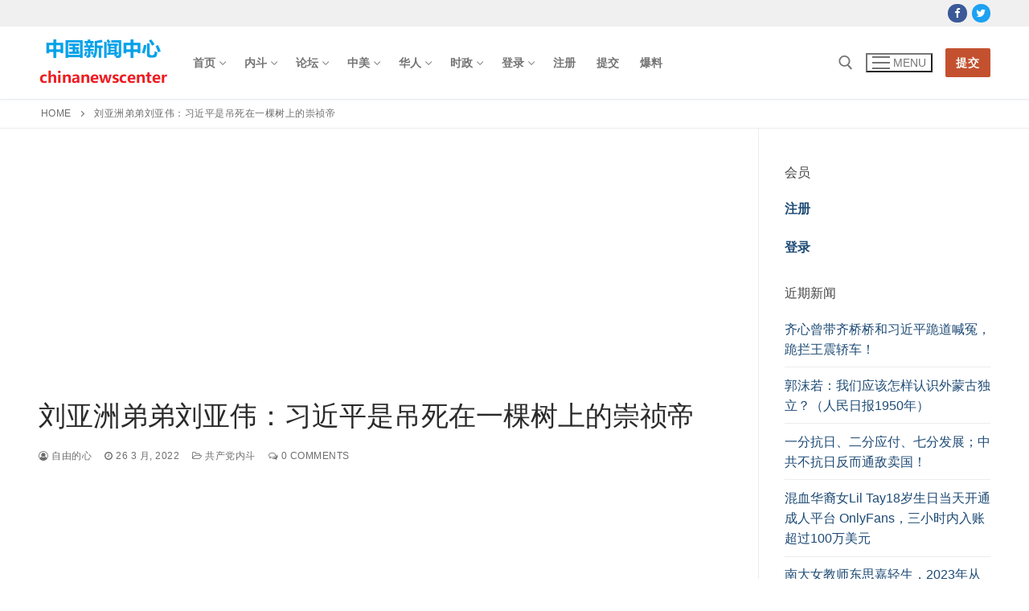

--- FILE ---
content_type: text/html; charset=UTF-8
request_url: https://bbs.chinanewscenter.com/archives/5128
body_size: 27508
content:
<!doctype html>
<html lang="zh-Hans">
<head>
	<meta charset="UTF-8">
	<meta name="viewport" content="width=device-width, initial-scale=1, maximum-scale=10.0, user-scalable=yes">
	<link rel="profile" href="https://gmpg.org/xfn/11">
	<meta name='robots' content='index, follow, max-image-preview:large, max-snippet:-1, max-video-preview:-1' />
	<style>img:is([sizes="auto" i], [sizes^="auto," i]) { contain-intrinsic-size: 3000px 1500px }</style>
	
	<!-- This site is optimized with the Yoast SEO plugin v26.8 - https://yoast.com/product/yoast-seo-wordpress/ -->
	<title>刘亚洲弟弟刘亚伟：习近平是吊死在一棵树上的崇祯帝</title>
	<link rel="canonical" href="https://bbs.chinanewscenter.com/archives/5128" />
	<meta property="og:locale" content="zh_CN" />
	<meta property="og:type" content="article" />
	<meta property="og:title" content="刘亚洲弟弟刘亚伟：习近平是吊死在一棵树上的崇祯帝" />
	<meta property="og:description" content="/俄罗斯入侵乌克兰后，“战火”已经蔓延至中共政坛，&hellip;" />
	<meta property="og:url" content="https://bbs.chinanewscenter.com/archives/5128" />
	<meta property="og:site_name" content="华人新闻微博和论坛" />
	<meta property="article:published_time" content="2022-03-26T08:14:11+00:00" />
	<meta property="og:image" content="https://secureservercdn.net/166.62.105.245/r9s.544.myftpupload.com/wp-content/uploads/2021/12/20211204_16386554553458.jpg?time=1666013136" />
	<meta property="og:image:width" content="650" />
	<meta property="og:image:height" content="432" />
	<meta property="og:image:type" content="image/jpeg" />
	<meta name="author" content="自由的心" />
	<meta name="twitter:card" content="summary_large_image" />
	<meta name="twitter:label1" content="作者" />
	<meta name="twitter:data1" content="自由的心" />
	<script type="application/ld+json" class="yoast-schema-graph">{"@context":"https://schema.org","@graph":[{"@type":"Article","@id":"https://bbs.chinanewscenter.com/archives/5128#article","isPartOf":{"@id":"https://bbs.chinanewscenter.com/archives/5128"},"author":{"name":"自由的心","@id":"https://bbs.chinanewscenter.com/#/schema/person/a2b44f711ca3d9750f24acbf00693b14"},"headline":"刘亚洲弟弟刘亚伟：习近平是吊死在一棵树上的崇祯帝","datePublished":"2022-03-26T08:14:11+00:00","mainEntityOfPage":{"@id":"https://bbs.chinanewscenter.com/archives/5128"},"wordCount":2,"commentCount":0,"publisher":{"@id":"https://bbs.chinanewscenter.com/#organization"},"image":{"@id":"https://bbs.chinanewscenter.com/archives/5128#primaryimage"},"thumbnailUrl":"https://bbs.chinanewscenter.com/wp-content/uploads/2021/12/20211204_16386554553458.jpg","articleSection":["共产党内斗"],"inLanguage":"zh-Hans","potentialAction":[{"@type":"CommentAction","name":"Comment","target":["https://bbs.chinanewscenter.com/archives/5128#respond"]}]},{"@type":"WebPage","@id":"https://bbs.chinanewscenter.com/archives/5128","url":"https://bbs.chinanewscenter.com/archives/5128","name":"刘亚洲弟弟刘亚伟：习近平是吊死在一棵树上的崇祯帝","isPartOf":{"@id":"https://bbs.chinanewscenter.com/#website"},"primaryImageOfPage":{"@id":"https://bbs.chinanewscenter.com/archives/5128#primaryimage"},"image":{"@id":"https://bbs.chinanewscenter.com/archives/5128#primaryimage"},"thumbnailUrl":"https://bbs.chinanewscenter.com/wp-content/uploads/2021/12/20211204_16386554553458.jpg","datePublished":"2022-03-26T08:14:11+00:00","breadcrumb":{"@id":"https://bbs.chinanewscenter.com/archives/5128#breadcrumb"},"inLanguage":"zh-Hans","potentialAction":[{"@type":"ReadAction","target":["https://bbs.chinanewscenter.com/archives/5128"]}]},{"@type":"ImageObject","inLanguage":"zh-Hans","@id":"https://bbs.chinanewscenter.com/archives/5128#primaryimage","url":"https://bbs.chinanewscenter.com/wp-content/uploads/2021/12/20211204_16386554553458.jpg","contentUrl":"https://bbs.chinanewscenter.com/wp-content/uploads/2021/12/20211204_16386554553458.jpg","width":650,"height":432},{"@type":"BreadcrumbList","@id":"https://bbs.chinanewscenter.com/archives/5128#breadcrumb","itemListElement":[{"@type":"ListItem","position":1,"name":"Home","item":"https://bbs.chinanewscenter.com/"},{"@type":"ListItem","position":2,"name":"刘亚洲弟弟刘亚伟：习近平是吊死在一棵树上的崇祯帝"}]},{"@type":"WebSite","@id":"https://bbs.chinanewscenter.com/#website","url":"https://bbs.chinanewscenter.com/","name":"华人新闻微博和论坛","description":"任何注册用户都可以发布新闻和观点，记录历史","publisher":{"@id":"https://bbs.chinanewscenter.com/#organization"},"potentialAction":[{"@type":"SearchAction","target":{"@type":"EntryPoint","urlTemplate":"https://bbs.chinanewscenter.com/?s={search_term_string}"},"query-input":{"@type":"PropertyValueSpecification","valueRequired":true,"valueName":"search_term_string"}}],"inLanguage":"zh-Hans"},{"@type":"Organization","@id":"https://bbs.chinanewscenter.com/#organization","name":"华人新闻微博和论坛","url":"https://bbs.chinanewscenter.com/","logo":{"@type":"ImageObject","inLanguage":"zh-Hans","@id":"https://bbs.chinanewscenter.com/#/schema/logo/image/","url":"https://bbs.chinanewscenter.com/wp-content/uploads/2021/02/chinanewscenter.png","contentUrl":"https://bbs.chinanewscenter.com/wp-content/uploads/2021/02/chinanewscenter.png","width":163,"height":90,"caption":"华人新闻微博和论坛"},"image":{"@id":"https://bbs.chinanewscenter.com/#/schema/logo/image/"}},{"@type":"Person","@id":"https://bbs.chinanewscenter.com/#/schema/person/a2b44f711ca3d9750f24acbf00693b14","name":"自由的心","image":{"@type":"ImageObject","inLanguage":"zh-Hans","@id":"https://bbs.chinanewscenter.com/#/schema/person/image/","url":"https://secure.gravatar.com/avatar/f7bab5af7ccc9d4b4b11d1a82f4b8ee8d171a522ee9f7b6f633cd3396660959d?s=96&d=identicon&r=g","contentUrl":"https://secure.gravatar.com/avatar/f7bab5af7ccc9d4b4b11d1a82f4b8ee8d171a522ee9f7b6f633cd3396660959d?s=96&d=identicon&r=g","caption":"自由的心"},"description":"忠实的记录历史，希望独裁政权早日下台！独裁者是非法窃取国家","url":"https://bbs.chinanewscenter.com/archives/author/smith"}]}</script>
	<!-- / Yoast SEO plugin. -->


<link rel="alternate" type="application/rss+xml" title="华人新闻微博和论坛 &raquo; Feed" href="https://bbs.chinanewscenter.com/feed" />
<link rel="alternate" type="application/rss+xml" title="华人新闻微博和论坛 &raquo; 评论 Feed" href="https://bbs.chinanewscenter.com/comments/feed" />
<link rel="alternate" type="application/rss+xml" title="华人新闻微博和论坛 &raquo; 刘亚洲弟弟刘亚伟：习近平是吊死在一棵树上的崇祯帝 评论 Feed" href="https://bbs.chinanewscenter.com/archives/5128/feed" />
<script type="text/javascript">
/* <![CDATA[ */
window._wpemojiSettings = {"baseUrl":"https:\/\/s.w.org\/images\/core\/emoji\/16.0.1\/72x72\/","ext":".png","svgUrl":"https:\/\/s.w.org\/images\/core\/emoji\/16.0.1\/svg\/","svgExt":".svg","source":{"concatemoji":"https:\/\/bbs.chinanewscenter.com\/wp-includes\/js\/wp-emoji-release.min.js?ver=6.8.3"}};
/*! This file is auto-generated */
!function(s,n){var o,i,e;function c(e){try{var t={supportTests:e,timestamp:(new Date).valueOf()};sessionStorage.setItem(o,JSON.stringify(t))}catch(e){}}function p(e,t,n){e.clearRect(0,0,e.canvas.width,e.canvas.height),e.fillText(t,0,0);var t=new Uint32Array(e.getImageData(0,0,e.canvas.width,e.canvas.height).data),a=(e.clearRect(0,0,e.canvas.width,e.canvas.height),e.fillText(n,0,0),new Uint32Array(e.getImageData(0,0,e.canvas.width,e.canvas.height).data));return t.every(function(e,t){return e===a[t]})}function u(e,t){e.clearRect(0,0,e.canvas.width,e.canvas.height),e.fillText(t,0,0);for(var n=e.getImageData(16,16,1,1),a=0;a<n.data.length;a++)if(0!==n.data[a])return!1;return!0}function f(e,t,n,a){switch(t){case"flag":return n(e,"\ud83c\udff3\ufe0f\u200d\u26a7\ufe0f","\ud83c\udff3\ufe0f\u200b\u26a7\ufe0f")?!1:!n(e,"\ud83c\udde8\ud83c\uddf6","\ud83c\udde8\u200b\ud83c\uddf6")&&!n(e,"\ud83c\udff4\udb40\udc67\udb40\udc62\udb40\udc65\udb40\udc6e\udb40\udc67\udb40\udc7f","\ud83c\udff4\u200b\udb40\udc67\u200b\udb40\udc62\u200b\udb40\udc65\u200b\udb40\udc6e\u200b\udb40\udc67\u200b\udb40\udc7f");case"emoji":return!a(e,"\ud83e\udedf")}return!1}function g(e,t,n,a){var r="undefined"!=typeof WorkerGlobalScope&&self instanceof WorkerGlobalScope?new OffscreenCanvas(300,150):s.createElement("canvas"),o=r.getContext("2d",{willReadFrequently:!0}),i=(o.textBaseline="top",o.font="600 32px Arial",{});return e.forEach(function(e){i[e]=t(o,e,n,a)}),i}function t(e){var t=s.createElement("script");t.src=e,t.defer=!0,s.head.appendChild(t)}"undefined"!=typeof Promise&&(o="wpEmojiSettingsSupports",i=["flag","emoji"],n.supports={everything:!0,everythingExceptFlag:!0},e=new Promise(function(e){s.addEventListener("DOMContentLoaded",e,{once:!0})}),new Promise(function(t){var n=function(){try{var e=JSON.parse(sessionStorage.getItem(o));if("object"==typeof e&&"number"==typeof e.timestamp&&(new Date).valueOf()<e.timestamp+604800&&"object"==typeof e.supportTests)return e.supportTests}catch(e){}return null}();if(!n){if("undefined"!=typeof Worker&&"undefined"!=typeof OffscreenCanvas&&"undefined"!=typeof URL&&URL.createObjectURL&&"undefined"!=typeof Blob)try{var e="postMessage("+g.toString()+"("+[JSON.stringify(i),f.toString(),p.toString(),u.toString()].join(",")+"));",a=new Blob([e],{type:"text/javascript"}),r=new Worker(URL.createObjectURL(a),{name:"wpTestEmojiSupports"});return void(r.onmessage=function(e){c(n=e.data),r.terminate(),t(n)})}catch(e){}c(n=g(i,f,p,u))}t(n)}).then(function(e){for(var t in e)n.supports[t]=e[t],n.supports.everything=n.supports.everything&&n.supports[t],"flag"!==t&&(n.supports.everythingExceptFlag=n.supports.everythingExceptFlag&&n.supports[t]);n.supports.everythingExceptFlag=n.supports.everythingExceptFlag&&!n.supports.flag,n.DOMReady=!1,n.readyCallback=function(){n.DOMReady=!0}}).then(function(){return e}).then(function(){var e;n.supports.everything||(n.readyCallback(),(e=n.source||{}).concatemoji?t(e.concatemoji):e.wpemoji&&e.twemoji&&(t(e.twemoji),t(e.wpemoji)))}))}((window,document),window._wpemojiSettings);
/* ]]> */
</script>
<link rel='stylesheet' id='cf7ic_style-css' href='https://bbs.chinanewscenter.com/wp-content/plugins/contact-form-7-image-captcha/css/cf7ic-style.css?ver=3.3.7' type='text/css' media='all' />
<style id='wp-emoji-styles-inline-css' type='text/css'>

	img.wp-smiley, img.emoji {
		display: inline !important;
		border: none !important;
		box-shadow: none !important;
		height: 1em !important;
		width: 1em !important;
		margin: 0 0.07em !important;
		vertical-align: -0.1em !important;
		background: none !important;
		padding: 0 !important;
	}
</style>
<link rel='stylesheet' id='wp-block-library-css' href='https://bbs.chinanewscenter.com/wp-includes/css/dist/block-library/style.min.css?ver=6.8.3' type='text/css' media='all' />
<style id='classic-theme-styles-inline-css' type='text/css'>
/*! This file is auto-generated */
.wp-block-button__link{color:#fff;background-color:#32373c;border-radius:9999px;box-shadow:none;text-decoration:none;padding:calc(.667em + 2px) calc(1.333em + 2px);font-size:1.125em}.wp-block-file__button{background:#32373c;color:#fff;text-decoration:none}
</style>
<style id='pdfemb-pdf-embedder-viewer-style-inline-css' type='text/css'>
.wp-block-pdfemb-pdf-embedder-viewer{max-width:none}

</style>
<style id='global-styles-inline-css' type='text/css'>
:root{--wp--preset--aspect-ratio--square: 1;--wp--preset--aspect-ratio--4-3: 4/3;--wp--preset--aspect-ratio--3-4: 3/4;--wp--preset--aspect-ratio--3-2: 3/2;--wp--preset--aspect-ratio--2-3: 2/3;--wp--preset--aspect-ratio--16-9: 16/9;--wp--preset--aspect-ratio--9-16: 9/16;--wp--preset--color--black: #000000;--wp--preset--color--cyan-bluish-gray: #abb8c3;--wp--preset--color--white: #ffffff;--wp--preset--color--pale-pink: #f78da7;--wp--preset--color--vivid-red: #cf2e2e;--wp--preset--color--luminous-vivid-orange: #ff6900;--wp--preset--color--luminous-vivid-amber: #fcb900;--wp--preset--color--light-green-cyan: #7bdcb5;--wp--preset--color--vivid-green-cyan: #00d084;--wp--preset--color--pale-cyan-blue: #8ed1fc;--wp--preset--color--vivid-cyan-blue: #0693e3;--wp--preset--color--vivid-purple: #9b51e0;--wp--preset--gradient--vivid-cyan-blue-to-vivid-purple: linear-gradient(135deg,rgba(6,147,227,1) 0%,rgb(155,81,224) 100%);--wp--preset--gradient--light-green-cyan-to-vivid-green-cyan: linear-gradient(135deg,rgb(122,220,180) 0%,rgb(0,208,130) 100%);--wp--preset--gradient--luminous-vivid-amber-to-luminous-vivid-orange: linear-gradient(135deg,rgba(252,185,0,1) 0%,rgba(255,105,0,1) 100%);--wp--preset--gradient--luminous-vivid-orange-to-vivid-red: linear-gradient(135deg,rgba(255,105,0,1) 0%,rgb(207,46,46) 100%);--wp--preset--gradient--very-light-gray-to-cyan-bluish-gray: linear-gradient(135deg,rgb(238,238,238) 0%,rgb(169,184,195) 100%);--wp--preset--gradient--cool-to-warm-spectrum: linear-gradient(135deg,rgb(74,234,220) 0%,rgb(151,120,209) 20%,rgb(207,42,186) 40%,rgb(238,44,130) 60%,rgb(251,105,98) 80%,rgb(254,248,76) 100%);--wp--preset--gradient--blush-light-purple: linear-gradient(135deg,rgb(255,206,236) 0%,rgb(152,150,240) 100%);--wp--preset--gradient--blush-bordeaux: linear-gradient(135deg,rgb(254,205,165) 0%,rgb(254,45,45) 50%,rgb(107,0,62) 100%);--wp--preset--gradient--luminous-dusk: linear-gradient(135deg,rgb(255,203,112) 0%,rgb(199,81,192) 50%,rgb(65,88,208) 100%);--wp--preset--gradient--pale-ocean: linear-gradient(135deg,rgb(255,245,203) 0%,rgb(182,227,212) 50%,rgb(51,167,181) 100%);--wp--preset--gradient--electric-grass: linear-gradient(135deg,rgb(202,248,128) 0%,rgb(113,206,126) 100%);--wp--preset--gradient--midnight: linear-gradient(135deg,rgb(2,3,129) 0%,rgb(40,116,252) 100%);--wp--preset--font-size--small: 13px;--wp--preset--font-size--medium: 20px;--wp--preset--font-size--large: 36px;--wp--preset--font-size--x-large: 42px;--wp--preset--spacing--20: 0.44rem;--wp--preset--spacing--30: 0.67rem;--wp--preset--spacing--40: 1rem;--wp--preset--spacing--50: 1.5rem;--wp--preset--spacing--60: 2.25rem;--wp--preset--spacing--70: 3.38rem;--wp--preset--spacing--80: 5.06rem;--wp--preset--shadow--natural: 6px 6px 9px rgba(0, 0, 0, 0.2);--wp--preset--shadow--deep: 12px 12px 50px rgba(0, 0, 0, 0.4);--wp--preset--shadow--sharp: 6px 6px 0px rgba(0, 0, 0, 0.2);--wp--preset--shadow--outlined: 6px 6px 0px -3px rgba(255, 255, 255, 1), 6px 6px rgba(0, 0, 0, 1);--wp--preset--shadow--crisp: 6px 6px 0px rgba(0, 0, 0, 1);}:where(.is-layout-flex){gap: 0.5em;}:where(.is-layout-grid){gap: 0.5em;}body .is-layout-flex{display: flex;}.is-layout-flex{flex-wrap: wrap;align-items: center;}.is-layout-flex > :is(*, div){margin: 0;}body .is-layout-grid{display: grid;}.is-layout-grid > :is(*, div){margin: 0;}:where(.wp-block-columns.is-layout-flex){gap: 2em;}:where(.wp-block-columns.is-layout-grid){gap: 2em;}:where(.wp-block-post-template.is-layout-flex){gap: 1.25em;}:where(.wp-block-post-template.is-layout-grid){gap: 1.25em;}.has-black-color{color: var(--wp--preset--color--black) !important;}.has-cyan-bluish-gray-color{color: var(--wp--preset--color--cyan-bluish-gray) !important;}.has-white-color{color: var(--wp--preset--color--white) !important;}.has-pale-pink-color{color: var(--wp--preset--color--pale-pink) !important;}.has-vivid-red-color{color: var(--wp--preset--color--vivid-red) !important;}.has-luminous-vivid-orange-color{color: var(--wp--preset--color--luminous-vivid-orange) !important;}.has-luminous-vivid-amber-color{color: var(--wp--preset--color--luminous-vivid-amber) !important;}.has-light-green-cyan-color{color: var(--wp--preset--color--light-green-cyan) !important;}.has-vivid-green-cyan-color{color: var(--wp--preset--color--vivid-green-cyan) !important;}.has-pale-cyan-blue-color{color: var(--wp--preset--color--pale-cyan-blue) !important;}.has-vivid-cyan-blue-color{color: var(--wp--preset--color--vivid-cyan-blue) !important;}.has-vivid-purple-color{color: var(--wp--preset--color--vivid-purple) !important;}.has-black-background-color{background-color: var(--wp--preset--color--black) !important;}.has-cyan-bluish-gray-background-color{background-color: var(--wp--preset--color--cyan-bluish-gray) !important;}.has-white-background-color{background-color: var(--wp--preset--color--white) !important;}.has-pale-pink-background-color{background-color: var(--wp--preset--color--pale-pink) !important;}.has-vivid-red-background-color{background-color: var(--wp--preset--color--vivid-red) !important;}.has-luminous-vivid-orange-background-color{background-color: var(--wp--preset--color--luminous-vivid-orange) !important;}.has-luminous-vivid-amber-background-color{background-color: var(--wp--preset--color--luminous-vivid-amber) !important;}.has-light-green-cyan-background-color{background-color: var(--wp--preset--color--light-green-cyan) !important;}.has-vivid-green-cyan-background-color{background-color: var(--wp--preset--color--vivid-green-cyan) !important;}.has-pale-cyan-blue-background-color{background-color: var(--wp--preset--color--pale-cyan-blue) !important;}.has-vivid-cyan-blue-background-color{background-color: var(--wp--preset--color--vivid-cyan-blue) !important;}.has-vivid-purple-background-color{background-color: var(--wp--preset--color--vivid-purple) !important;}.has-black-border-color{border-color: var(--wp--preset--color--black) !important;}.has-cyan-bluish-gray-border-color{border-color: var(--wp--preset--color--cyan-bluish-gray) !important;}.has-white-border-color{border-color: var(--wp--preset--color--white) !important;}.has-pale-pink-border-color{border-color: var(--wp--preset--color--pale-pink) !important;}.has-vivid-red-border-color{border-color: var(--wp--preset--color--vivid-red) !important;}.has-luminous-vivid-orange-border-color{border-color: var(--wp--preset--color--luminous-vivid-orange) !important;}.has-luminous-vivid-amber-border-color{border-color: var(--wp--preset--color--luminous-vivid-amber) !important;}.has-light-green-cyan-border-color{border-color: var(--wp--preset--color--light-green-cyan) !important;}.has-vivid-green-cyan-border-color{border-color: var(--wp--preset--color--vivid-green-cyan) !important;}.has-pale-cyan-blue-border-color{border-color: var(--wp--preset--color--pale-cyan-blue) !important;}.has-vivid-cyan-blue-border-color{border-color: var(--wp--preset--color--vivid-cyan-blue) !important;}.has-vivid-purple-border-color{border-color: var(--wp--preset--color--vivid-purple) !important;}.has-vivid-cyan-blue-to-vivid-purple-gradient-background{background: var(--wp--preset--gradient--vivid-cyan-blue-to-vivid-purple) !important;}.has-light-green-cyan-to-vivid-green-cyan-gradient-background{background: var(--wp--preset--gradient--light-green-cyan-to-vivid-green-cyan) !important;}.has-luminous-vivid-amber-to-luminous-vivid-orange-gradient-background{background: var(--wp--preset--gradient--luminous-vivid-amber-to-luminous-vivid-orange) !important;}.has-luminous-vivid-orange-to-vivid-red-gradient-background{background: var(--wp--preset--gradient--luminous-vivid-orange-to-vivid-red) !important;}.has-very-light-gray-to-cyan-bluish-gray-gradient-background{background: var(--wp--preset--gradient--very-light-gray-to-cyan-bluish-gray) !important;}.has-cool-to-warm-spectrum-gradient-background{background: var(--wp--preset--gradient--cool-to-warm-spectrum) !important;}.has-blush-light-purple-gradient-background{background: var(--wp--preset--gradient--blush-light-purple) !important;}.has-blush-bordeaux-gradient-background{background: var(--wp--preset--gradient--blush-bordeaux) !important;}.has-luminous-dusk-gradient-background{background: var(--wp--preset--gradient--luminous-dusk) !important;}.has-pale-ocean-gradient-background{background: var(--wp--preset--gradient--pale-ocean) !important;}.has-electric-grass-gradient-background{background: var(--wp--preset--gradient--electric-grass) !important;}.has-midnight-gradient-background{background: var(--wp--preset--gradient--midnight) !important;}.has-small-font-size{font-size: var(--wp--preset--font-size--small) !important;}.has-medium-font-size{font-size: var(--wp--preset--font-size--medium) !important;}.has-large-font-size{font-size: var(--wp--preset--font-size--large) !important;}.has-x-large-font-size{font-size: var(--wp--preset--font-size--x-large) !important;}
:where(.wp-block-post-template.is-layout-flex){gap: 1.25em;}:where(.wp-block-post-template.is-layout-grid){gap: 1.25em;}
:where(.wp-block-columns.is-layout-flex){gap: 2em;}:where(.wp-block-columns.is-layout-grid){gap: 2em;}
:root :where(.wp-block-pullquote){font-size: 1.5em;line-height: 1.6;}
</style>
<link rel='stylesheet' id='bbp-default-css' href='https://bbs.chinanewscenter.com/wp-content/plugins/bbpress/templates/default/css/bbpress.min.css?ver=2.6.14' type='text/css' media='all' />
<link rel='stylesheet' id='contact-form-7-css' href='https://bbs.chinanewscenter.com/wp-content/plugins/contact-form-7/includes/css/styles.css?ver=6.1.4' type='text/css' media='all' />
<link rel='stylesheet' id='wp-components-css' href='https://bbs.chinanewscenter.com/wp-includes/css/dist/components/style.min.css?ver=6.8.3' type='text/css' media='all' />
<link rel='stylesheet' id='godaddy-styles-css' href='https://bbs.chinanewscenter.com/wp-content/mu-plugins/vendor/wpex/godaddy-launch/includes/Dependencies/GoDaddy/Styles/build/latest.css?ver=2.0.2' type='text/css' media='all' />
<link rel='stylesheet' id='bsp-css' href='https://bbs.chinanewscenter.com/wp-content/plugins/bbp-style-pack/css/bspstyle.css?ver=1765145371' type='text/css' media='screen' />
<link rel='stylesheet' id='dashicons-css' href='https://bbs.chinanewscenter.com/wp-includes/css/dashicons.min.css?ver=6.8.3' type='text/css' media='all' />
<link rel='stylesheet' id='gdbto-front-css' href='https://bbs.chinanewscenter.com/wp-content/plugins/gd-bbpress-tools/css/front.min.css?ver=3.5.3_b2450_free' type='text/css' media='all' />
<link rel='stylesheet' id='font-awesome-css' href='https://bbs.chinanewscenter.com/wp-content/themes/customify/assets/fonts/font-awesome/css/font-awesome.min.css?ver=5.0.0' type='text/css' media='all' />
<link rel='stylesheet' id='customify-style-css' href='https://bbs.chinanewscenter.com/wp-content/themes/customify/style.min.css?ver=0.4.13' type='text/css' media='all' />
<style id='customify-style-inline-css' type='text/css'>
#blog-posts .entry-inner  {color: #1e73be; text-decoration-color: #1e73be;border-style: none;} #blog-posts .entry-inner:hover  {color: #dd3333; text-decoration-color: #dd3333;} #blog-posts .posts-layout .entry-media {border-radius: 0px;}.header-top .header--row-inner,body:not(.fl-builder-edit) .button,body:not(.fl-builder-edit) button:not(.menu-mobile-toggle, .components-button, .customize-partial-edit-shortcut-button),body:not(.fl-builder-edit) input[type="button"]:not(.ed_button),button.button,input[type="button"]:not(.ed_button, .components-button, .customize-partial-edit-shortcut-button),input[type="reset"]:not(.components-button, .customize-partial-edit-shortcut-button),input[type="submit"]:not(.components-button, .customize-partial-edit-shortcut-button),.pagination .nav-links > *:hover,.pagination .nav-links span,.nav-menu-desktop.style-full-height .primary-menu-ul > li.current-menu-item > a,.nav-menu-desktop.style-full-height .primary-menu-ul > li.current-menu-ancestor > a,.nav-menu-desktop.style-full-height .primary-menu-ul > li > a:hover,.posts-layout .readmore-button:hover{    background-color: #235787;}.posts-layout .readmore-button {color: #235787;}.pagination .nav-links > *:hover,.pagination .nav-links span,.entry-single .tags-links a:hover,.entry-single .cat-links a:hover,.posts-layout .readmore-button,.posts-layout .readmore-button:hover{    border-color: #235787;}.customify-builder-btn{    background-color: #c3512f;}body{    color: #686868;}abbr, acronym {    border-bottom-color: #686868;}a                {                    color: #1e4b75;}a:hover,a:focus,.link-meta:hover, .link-meta a:hover{    color: #111111;}h2 + h3,.comments-area h2 + .comments-title,.h2 + h3,.comments-area .h2 + .comments-title,.page-breadcrumb {    border-top-color: #eaecee;}blockquote,.site-content .widget-area .menu li.current-menu-item > a:before{    border-left-color: #eaecee;}@media screen and (min-width: 64em) {    .comment-list .children li.comment {        border-left-color: #eaecee;    }    .comment-list .children li.comment:after {        background-color: #eaecee;    }}.page-titlebar, .page-breadcrumb,.posts-layout .entry-inner {    border-bottom-color: #eaecee;}.header-search-form .search-field,.entry-content .page-links a,.header-search-modal,.pagination .nav-links > *,.entry-footer .tags-links a, .entry-footer .cat-links a,.search .content-area article,.site-content .widget-area .menu li.current-menu-item > a,.posts-layout .entry-inner,.post-navigation .nav-links,article.comment .comment-meta,.widget-area .widget_pages li a, .widget-area .widget_categories li a, .widget-area .widget_archive li a, .widget-area .widget_meta li a, .widget-area .widget_nav_menu li a, .widget-area .widget_product_categories li a, .widget-area .widget_recent_entries li a, .widget-area .widget_rss li a,.widget-area .widget_recent_comments li{    border-color: #eaecee;}.header-search-modal::before {    border-top-color: #eaecee;    border-left-color: #eaecee;}@media screen and (min-width: 48em) {    .content-sidebar.sidebar_vertical_border .content-area {        border-right-color: #eaecee;    }    .sidebar-content.sidebar_vertical_border .content-area {        border-left-color: #eaecee;    }    .sidebar-sidebar-content.sidebar_vertical_border .sidebar-primary {        border-right-color: #eaecee;    }    .sidebar-sidebar-content.sidebar_vertical_border .sidebar-secondary {        border-right-color: #eaecee;    }    .content-sidebar-sidebar.sidebar_vertical_border .sidebar-primary {        border-left-color: #eaecee;    }    .content-sidebar-sidebar.sidebar_vertical_border .sidebar-secondary {        border-left-color: #eaecee;    }    .sidebar-content-sidebar.sidebar_vertical_border .content-area {        border-left-color: #eaecee;        border-right-color: #eaecee;    }    .sidebar-content-sidebar.sidebar_vertical_border .content-area {        border-left-color: #eaecee;        border-right-color: #eaecee;    }}article.comment .comment-post-author {background: #6d6d6d;}.pagination .nav-links > *,.link-meta,.link-meta a,.color-meta,.entry-single .tags-links:before,.entry-single .cats-links:before{    color: #6d6d6d;}h1, h2, h3, h4, h5, h6 { color: #2b2b2b;}.site-content .widget-title { color: #444444;}#page-cover {background-image: url("https://bbs.chinanewscenter.com/wp-content/themes/customify/assets/images/default-cover.jpg");}.sub-menu .li-duplicator {display:none !important;}.header-search_icon-item .header-search-modal  {border-style: solid;} .header-search_icon-item .search-field  {border-style: solid;} .dark-mode .header-search_box-item .search-form-fields, .header-search_box-item .search-form-fields  {border-style: solid;} body  {background-color: #FFFFFF;} .site-content .content-area  {background-color: #FFFFFF;} /* CSS for desktop */#blog-posts .posts-layout .entry .entry-media:not(.no-ratio) {padding-top: 12%;}#blog-posts .posts-layout .entry-media, #blog-posts .posts-layout.layout--blog_classic .entry-media {flex-basis: 20%; width: 20%;}#page-cover .page-cover-inner {min-height: 300px;}.header--row.header-top .customify-grid, .header--row.header-top .style-full-height .primary-menu-ul > li > a {min-height: 33px;}.header--row.header-main .customify-grid, .header--row.header-main .style-full-height .primary-menu-ul > li > a {min-height: 90px;}.header--row.header-bottom .customify-grid, .header--row.header-bottom .style-full-height .primary-menu-ul > li > a {min-height: 55px;}.header--row .builder-first--nav-icon {text-align: right;}.header-search_icon-item .search-submit {margin-left: -40px;}.header-search_box-item .search-submit{margin-left: -40px;} .header-search_box-item .woo_bootster_search .search-submit{margin-left: -40px;} .header-search_box-item .header-search-form button.search-submit{margin-left:-40px;}.header--row .builder-first--primary-menu {text-align: right;}.related-post .related-thumbnail a { padding-top: %; } .related-post .related-thumbnail img { width: 100%;position: absolute; top: 0px; right: 0px; display: block; height: 100%; object-fit: cover; }.img-pos-left .related-thumbnail, .img-pos-right .related-thumbnail { flex-basis: %; } .img-pos-left .related-body, .img-pos-right .related-body { flex-basis: calc( 100% - % ); }/* CSS for tablet */@media screen and (max-width: 1024px) { #page-cover .page-cover-inner {min-height: 250px;}.header--row .builder-first--nav-icon {text-align: right;}.header-search_icon-item .search-submit {margin-left: -40px;}.header-search_box-item .search-submit{margin-left: -40px;} .header-search_box-item .woo_bootster_search .search-submit{margin-left: -40px;} .header-search_box-item .header-search-form button.search-submit{margin-left:-40px;} }/* CSS for mobile */@media screen and (max-width: 568px) { #page-cover .page-cover-inner {min-height: 200px;}.header--row.header-top .customify-grid, .header--row.header-top .style-full-height .primary-menu-ul > li > a {min-height: 33px;}.header--row .builder-first--nav-icon {text-align: right;}.header-search_icon-item .search-submit {margin-left: -40px;}.header-search_box-item .search-submit{margin-left: -40px;} .header-search_box-item .woo_bootster_search .search-submit{margin-left: -40px;} .header-search_box-item .header-search-form button.search-submit{margin-left:-40px;} }
</style>
<link rel='stylesheet' id='um_modal-css' href='https://bbs.chinanewscenter.com/wp-content/plugins/ultimate-member/assets/css/um-modal.min.css?ver=2.11.1' type='text/css' media='all' />
<link rel='stylesheet' id='um_ui-css' href='https://bbs.chinanewscenter.com/wp-content/plugins/ultimate-member/assets/libs/jquery-ui/jquery-ui.min.css?ver=1.13.2' type='text/css' media='all' />
<link rel='stylesheet' id='um_tipsy-css' href='https://bbs.chinanewscenter.com/wp-content/plugins/ultimate-member/assets/libs/tipsy/tipsy.min.css?ver=1.0.0a' type='text/css' media='all' />
<link rel='stylesheet' id='um_raty-css' href='https://bbs.chinanewscenter.com/wp-content/plugins/ultimate-member/assets/libs/raty/um-raty.min.css?ver=2.6.0' type='text/css' media='all' />
<link rel='stylesheet' id='select2-css' href='https://bbs.chinanewscenter.com/wp-content/plugins/ultimate-member/assets/libs/select2/select2.min.css?ver=4.0.13' type='text/css' media='all' />
<link rel='stylesheet' id='um_fileupload-css' href='https://bbs.chinanewscenter.com/wp-content/plugins/ultimate-member/assets/css/um-fileupload.min.css?ver=2.11.1' type='text/css' media='all' />
<link rel='stylesheet' id='um_confirm-css' href='https://bbs.chinanewscenter.com/wp-content/plugins/ultimate-member/assets/libs/um-confirm/um-confirm.min.css?ver=1.0' type='text/css' media='all' />
<link rel='stylesheet' id='um_datetime-css' href='https://bbs.chinanewscenter.com/wp-content/plugins/ultimate-member/assets/libs/pickadate/default.min.css?ver=3.6.2' type='text/css' media='all' />
<link rel='stylesheet' id='um_datetime_date-css' href='https://bbs.chinanewscenter.com/wp-content/plugins/ultimate-member/assets/libs/pickadate/default.date.min.css?ver=3.6.2' type='text/css' media='all' />
<link rel='stylesheet' id='um_datetime_time-css' href='https://bbs.chinanewscenter.com/wp-content/plugins/ultimate-member/assets/libs/pickadate/default.time.min.css?ver=3.6.2' type='text/css' media='all' />
<link rel='stylesheet' id='um_fonticons_ii-css' href='https://bbs.chinanewscenter.com/wp-content/plugins/ultimate-member/assets/libs/legacy/fonticons/fonticons-ii.min.css?ver=2.11.1' type='text/css' media='all' />
<link rel='stylesheet' id='um_fonticons_fa-css' href='https://bbs.chinanewscenter.com/wp-content/plugins/ultimate-member/assets/libs/legacy/fonticons/fonticons-fa.min.css?ver=2.11.1' type='text/css' media='all' />
<link rel='stylesheet' id='um_fontawesome-css' href='https://bbs.chinanewscenter.com/wp-content/plugins/ultimate-member/assets/css/um-fontawesome.min.css?ver=6.5.2' type='text/css' media='all' />
<link rel='stylesheet' id='um_common-css' href='https://bbs.chinanewscenter.com/wp-content/plugins/ultimate-member/assets/css/common.min.css?ver=2.11.1' type='text/css' media='all' />
<link rel='stylesheet' id='um_responsive-css' href='https://bbs.chinanewscenter.com/wp-content/plugins/ultimate-member/assets/css/um-responsive.min.css?ver=2.11.1' type='text/css' media='all' />
<link rel='stylesheet' id='um_styles-css' href='https://bbs.chinanewscenter.com/wp-content/plugins/ultimate-member/assets/css/um-styles.min.css?ver=2.11.1' type='text/css' media='all' />
<link rel='stylesheet' id='um_crop-css' href='https://bbs.chinanewscenter.com/wp-content/plugins/ultimate-member/assets/libs/cropper/cropper.min.css?ver=1.6.1' type='text/css' media='all' />
<link rel='stylesheet' id='um_profile-css' href='https://bbs.chinanewscenter.com/wp-content/plugins/ultimate-member/assets/css/um-profile.min.css?ver=2.11.1' type='text/css' media='all' />
<link rel='stylesheet' id='um_account-css' href='https://bbs.chinanewscenter.com/wp-content/plugins/ultimate-member/assets/css/um-account.min.css?ver=2.11.1' type='text/css' media='all' />
<link rel='stylesheet' id='um_misc-css' href='https://bbs.chinanewscenter.com/wp-content/plugins/ultimate-member/assets/css/um-misc.min.css?ver=2.11.1' type='text/css' media='all' />
<link rel='stylesheet' id='um_default_css-css' href='https://bbs.chinanewscenter.com/wp-content/plugins/ultimate-member/assets/css/um-old-default.min.css?ver=2.11.1' type='text/css' media='all' />
<script type="text/javascript" src="https://bbs.chinanewscenter.com/wp-includes/js/jquery/jquery.min.js?ver=3.7.1" id="jquery-core-js"></script>
<script type="text/javascript" src="https://bbs.chinanewscenter.com/wp-includes/js/jquery/jquery-migrate.min.js?ver=3.4.1" id="jquery-migrate-js"></script>
<script type="text/javascript" src="https://bbs.chinanewscenter.com/wp-content/plugins/ultimate-member/assets/js/um-gdpr.min.js?ver=2.11.1" id="um-gdpr-js"></script>
<link rel="https://api.w.org/" href="https://bbs.chinanewscenter.com/wp-json/" /><link rel="alternate" title="JSON" type="application/json" href="https://bbs.chinanewscenter.com/wp-json/wp/v2/posts/5128" /><link rel="EditURI" type="application/rsd+xml" title="RSD" href="https://bbs.chinanewscenter.com/xmlrpc.php?rsd" />
<meta name="generator" content="WordPress 6.8.3" />
<link rel='shortlink' href='https://bbs.chinanewscenter.com/?p=5128' />
<link rel="alternate" title="oEmbed (JSON)" type="application/json+oembed" href="https://bbs.chinanewscenter.com/wp-json/oembed/1.0/embed?url=https%3A%2F%2Fbbs.chinanewscenter.com%2Farchives%2F5128" />
<link rel="alternate" title="oEmbed (XML)" type="text/xml+oembed" href="https://bbs.chinanewscenter.com/wp-json/oembed/1.0/embed?url=https%3A%2F%2Fbbs.chinanewscenter.com%2Farchives%2F5128&#038;format=xml" />
<meta name="generator" content="Redux 4.5.10" /><style type='text/css'>.rp4wp-related-posts ul{width:100%;padding:0;margin:0;float:left;}
.rp4wp-related-posts ul>li{list-style:none;padding:0;margin:0;padding-bottom:20px;clear:both;}
.rp4wp-related-posts ul>li>p{margin:0;padding:0;}
.rp4wp-related-post-image{width:35%;padding-right:25px;-moz-box-sizing:border-box;-webkit-box-sizing:border-box;box-sizing:border-box;float:left;}</style>
<style type="text/css">.recentcomments a{display:inline !important;padding:0 !important;margin:0 !important;}</style><style type="text/css">.saboxplugin-wrap{-webkit-box-sizing:border-box;-moz-box-sizing:border-box;-ms-box-sizing:border-box;box-sizing:border-box;border:1px solid #eee;width:100%;clear:both;display:block;overflow:hidden;word-wrap:break-word;position:relative}.saboxplugin-wrap .saboxplugin-gravatar{float:left;padding:0 20px 20px 20px}.saboxplugin-wrap .saboxplugin-gravatar img{max-width:100px;height:auto;border-radius:0;}.saboxplugin-wrap .saboxplugin-authorname{font-size:18px;line-height:1;margin:20px 0 0 20px;display:block}.saboxplugin-wrap .saboxplugin-authorname a{text-decoration:none}.saboxplugin-wrap .saboxplugin-authorname a:focus{outline:0}.saboxplugin-wrap .saboxplugin-desc{display:block;margin:5px 20px}.saboxplugin-wrap .saboxplugin-desc a{text-decoration:underline}.saboxplugin-wrap .saboxplugin-desc p{margin:5px 0 12px}.saboxplugin-wrap .saboxplugin-web{margin:0 20px 15px;text-align:left}.saboxplugin-wrap .sab-web-position{text-align:right}.saboxplugin-wrap .saboxplugin-web a{color:#ccc;text-decoration:none}.saboxplugin-wrap .saboxplugin-socials{position:relative;display:block;background:#fcfcfc;padding:5px;border-top:1px solid #eee}.saboxplugin-wrap .saboxplugin-socials a svg{width:20px;height:20px}.saboxplugin-wrap .saboxplugin-socials a svg .st2{fill:#fff; transform-origin:center center;}.saboxplugin-wrap .saboxplugin-socials a svg .st1{fill:rgba(0,0,0,.3)}.saboxplugin-wrap .saboxplugin-socials a:hover{opacity:.8;-webkit-transition:opacity .4s;-moz-transition:opacity .4s;-o-transition:opacity .4s;transition:opacity .4s;box-shadow:none!important;-webkit-box-shadow:none!important}.saboxplugin-wrap .saboxplugin-socials .saboxplugin-icon-color{box-shadow:none;padding:0;border:0;-webkit-transition:opacity .4s;-moz-transition:opacity .4s;-o-transition:opacity .4s;transition:opacity .4s;display:inline-block;color:#fff;font-size:0;text-decoration:inherit;margin:5px;-webkit-border-radius:0;-moz-border-radius:0;-ms-border-radius:0;-o-border-radius:0;border-radius:0;overflow:hidden}.saboxplugin-wrap .saboxplugin-socials .saboxplugin-icon-grey{text-decoration:inherit;box-shadow:none;position:relative;display:-moz-inline-stack;display:inline-block;vertical-align:middle;zoom:1;margin:10px 5px;color:#444;fill:#444}.clearfix:after,.clearfix:before{content:' ';display:table;line-height:0;clear:both}.ie7 .clearfix{zoom:1}.saboxplugin-socials.sabox-colored .saboxplugin-icon-color .sab-twitch{border-color:#38245c}.saboxplugin-socials.sabox-colored .saboxplugin-icon-color .sab-behance{border-color:#003eb0}.saboxplugin-socials.sabox-colored .saboxplugin-icon-color .sab-deviantart{border-color:#036824}.saboxplugin-socials.sabox-colored .saboxplugin-icon-color .sab-digg{border-color:#00327c}.saboxplugin-socials.sabox-colored .saboxplugin-icon-color .sab-dribbble{border-color:#ba1655}.saboxplugin-socials.sabox-colored .saboxplugin-icon-color .sab-facebook{border-color:#1e2e4f}.saboxplugin-socials.sabox-colored .saboxplugin-icon-color .sab-flickr{border-color:#003576}.saboxplugin-socials.sabox-colored .saboxplugin-icon-color .sab-github{border-color:#264874}.saboxplugin-socials.sabox-colored .saboxplugin-icon-color .sab-google{border-color:#0b51c5}.saboxplugin-socials.sabox-colored .saboxplugin-icon-color .sab-html5{border-color:#902e13}.saboxplugin-socials.sabox-colored .saboxplugin-icon-color .sab-instagram{border-color:#1630aa}.saboxplugin-socials.sabox-colored .saboxplugin-icon-color .sab-linkedin{border-color:#00344f}.saboxplugin-socials.sabox-colored .saboxplugin-icon-color .sab-pinterest{border-color:#5b040e}.saboxplugin-socials.sabox-colored .saboxplugin-icon-color .sab-reddit{border-color:#992900}.saboxplugin-socials.sabox-colored .saboxplugin-icon-color .sab-rss{border-color:#a43b0a}.saboxplugin-socials.sabox-colored .saboxplugin-icon-color .sab-sharethis{border-color:#5d8420}.saboxplugin-socials.sabox-colored .saboxplugin-icon-color .sab-soundcloud{border-color:#995200}.saboxplugin-socials.sabox-colored .saboxplugin-icon-color .sab-spotify{border-color:#0f612c}.saboxplugin-socials.sabox-colored .saboxplugin-icon-color .sab-stackoverflow{border-color:#a95009}.saboxplugin-socials.sabox-colored .saboxplugin-icon-color .sab-steam{border-color:#006388}.saboxplugin-socials.sabox-colored .saboxplugin-icon-color .sab-user_email{border-color:#b84e05}.saboxplugin-socials.sabox-colored .saboxplugin-icon-color .sab-tumblr{border-color:#10151b}.saboxplugin-socials.sabox-colored .saboxplugin-icon-color .sab-twitter{border-color:#0967a0}.saboxplugin-socials.sabox-colored .saboxplugin-icon-color .sab-vimeo{border-color:#0d7091}.saboxplugin-socials.sabox-colored .saboxplugin-icon-color .sab-windows{border-color:#003f71}.saboxplugin-socials.sabox-colored .saboxplugin-icon-color .sab-whatsapp{border-color:#003f71}.saboxplugin-socials.sabox-colored .saboxplugin-icon-color .sab-wordpress{border-color:#0f3647}.saboxplugin-socials.sabox-colored .saboxplugin-icon-color .sab-yahoo{border-color:#14002d}.saboxplugin-socials.sabox-colored .saboxplugin-icon-color .sab-youtube{border-color:#900}.saboxplugin-socials.sabox-colored .saboxplugin-icon-color .sab-xing{border-color:#000202}.saboxplugin-socials.sabox-colored .saboxplugin-icon-color .sab-mixcloud{border-color:#2475a0}.saboxplugin-socials.sabox-colored .saboxplugin-icon-color .sab-vk{border-color:#243549}.saboxplugin-socials.sabox-colored .saboxplugin-icon-color .sab-medium{border-color:#00452c}.saboxplugin-socials.sabox-colored .saboxplugin-icon-color .sab-quora{border-color:#420e00}.saboxplugin-socials.sabox-colored .saboxplugin-icon-color .sab-meetup{border-color:#9b181c}.saboxplugin-socials.sabox-colored .saboxplugin-icon-color .sab-goodreads{border-color:#000}.saboxplugin-socials.sabox-colored .saboxplugin-icon-color .sab-snapchat{border-color:#999700}.saboxplugin-socials.sabox-colored .saboxplugin-icon-color .sab-500px{border-color:#00557f}.saboxplugin-socials.sabox-colored .saboxplugin-icon-color .sab-mastodont{border-color:#185886}.sabox-plus-item{margin-bottom:20px}@media screen and (max-width:480px){.saboxplugin-wrap{text-align:center}.saboxplugin-wrap .saboxplugin-gravatar{float:none;padding:20px 0;text-align:center;margin:0 auto;display:block}.saboxplugin-wrap .saboxplugin-gravatar img{float:none;display:inline-block;display:-moz-inline-stack;vertical-align:middle;zoom:1}.saboxplugin-wrap .saboxplugin-desc{margin:0 10px 20px;text-align:center}.saboxplugin-wrap .saboxplugin-authorname{text-align:center;margin:10px 0 20px}}body .saboxplugin-authorname a,body .saboxplugin-authorname a:hover{box-shadow:none;-webkit-box-shadow:none}a.sab-profile-edit{font-size:16px!important;line-height:1!important}.sab-edit-settings a,a.sab-profile-edit{color:#0073aa!important;box-shadow:none!important;-webkit-box-shadow:none!important}.sab-edit-settings{margin-right:15px;position:absolute;right:0;z-index:2;bottom:10px;line-height:20px}.sab-edit-settings i{margin-left:5px}.saboxplugin-socials{line-height:1!important}.rtl .saboxplugin-wrap .saboxplugin-gravatar{float:right}.rtl .saboxplugin-wrap .saboxplugin-authorname{display:flex;align-items:center}.rtl .saboxplugin-wrap .saboxplugin-authorname .sab-profile-edit{margin-right:10px}.rtl .sab-edit-settings{right:auto;left:0}img.sab-custom-avatar{max-width:75px;}.saboxplugin-wrap {margin-top:0px; margin-bottom:0px; padding: 0px 0px }.saboxplugin-wrap .saboxplugin-authorname {font-size:18px; line-height:25px;}.saboxplugin-wrap .saboxplugin-desc p, .saboxplugin-wrap .saboxplugin-desc {font-size:14px !important; line-height:21px !important;}.saboxplugin-wrap .saboxplugin-web {font-size:14px;}.saboxplugin-wrap .saboxplugin-socials a svg {width:18px;height:18px;}</style><link rel="icon" href="https://bbs.chinanewscenter.com/wp-content/uploads/2020/05/cropped-chinanewscenter-1-32x32.png" sizes="32x32" />
<link rel="icon" href="https://bbs.chinanewscenter.com/wp-content/uploads/2020/05/cropped-chinanewscenter-1-192x192.png" sizes="192x192" />
<link rel="apple-touch-icon" href="https://bbs.chinanewscenter.com/wp-content/uploads/2020/05/cropped-chinanewscenter-1-180x180.png" />
<meta name="msapplication-TileImage" content="https://bbs.chinanewscenter.com/wp-content/uploads/2020/05/cropped-chinanewscenter-1-270x270.png" />
		<style type="text/css" id="wp-custom-css">
			#respond .comment-form-email, #respond .comment-form-url {
display: none;
}		</style>
		</head>

<body data-rsssl=1 class="wp-singular post-template-default single single-post postid-5128 single-format-standard wp-custom-logo wp-theme-customify content-sidebar main-layout-content-sidebar sidebar_vertical_border site-full-width menu_sidebar_slide_left">

<script type="text/javascript" id="bbp-swap-no-js-body-class">
	document.body.className = document.body.className.replace( 'bbp-no-js', 'bbp-js' );
</script>

<div id="page" class="site box-shadow">
	<a class="skip-link screen-reader-text" href="#site-content">Skip to content</a>
	<a class="close is-size-medium  close-panel close-sidebar-panel" href="#">
        <span class="hamburger hamburger--squeeze is-active">
            <span class="hamburger-box">
              <span class="hamburger-inner"><span class="screen-reader-text">Menu</span></span>
            </span>
        </span>
        <span class="screen-reader-text">Close</span>
        </a><header id="masthead" class="site-header header-v2"><div id="masthead-inner" class="site-header-inner">							<div  class="header-top header--row layout-full-contained"  id="cb-row--header-top"  data-row-id="top"  data-show-on="desktop">
								<div class="header--row-inner header-top-inner light-mode">
									<div class="customify-container">
										<div class="customify-grid  cb-row--desktop hide-on-mobile hide-on-tablet customify-grid-middle"><div class="row-v2 row-v2-top no-left no-center"><div class="col-v2 col-v2-right"><div class="item--inner builder-item--social-icons" data-section="header_social_icons" data-item-id="social-icons" ><ul class="header-social-icons customify-builder-social-icons color-default"><li><a class="social-icon-facebook shape-circle" rel="nofollow noopener" target="_blank" href="https://www.facebook.com/109950363753765/" aria-label="Facebook"><i class="social-icon fa fa-facebook" title="Facebook"></i></a></li><li><a class="social-icon-twitter shape-circle" rel="nofollow noopener" target="_blank" href="https://twitter.com/chinesehotnews" aria-label="Twitter"><i class="social-icon fa fa-twitter" title="Twitter"></i></a></li></ul></div></div></div></div>									</div>
								</div>
							</div>
														<div  class="header-main header--row layout-full-contained"  id="cb-row--header-main"  data-row-id="main"  data-show-on="desktop mobile">
								<div class="header--row-inner header-main-inner light-mode">
									<div class="customify-container">
										<div class="customify-grid  cb-row--desktop hide-on-mobile hide-on-tablet customify-grid-middle"><div class="row-v2 row-v2-main no-center"><div class="col-v2 col-v2-left"><div class="item--inner builder-item--logo" data-section="title_tagline" data-item-id="logo" >		<div class="site-branding logo-top">
						<a href="https://bbs.chinanewscenter.com/" class="logo-link" rel="home" itemprop="url">
				<img class="site-img-logo" src="https://bbs.chinanewscenter.com/wp-content/uploads/2021/02/chinanewscenter.png" alt="华人新闻微博和论坛">
							</a>
					</div><!-- .site-branding -->
		</div><div class="item--inner builder-item--primary-menu has_menu" data-section="header_menu_primary" data-item-id="primary-menu" ><nav  id="site-navigation-main-desktop" class="site-navigation primary-menu primary-menu-main nav-menu-desktop primary-menu-desktop style-plain"><ul id="menu-menu-1" class="primary-menu-ul menu nav-menu"><li id="menu-item--main-desktop-9474" class="menu-item menu-item-type-custom menu-item-object-custom menu-item-home menu-item-has-children menu-item-9474"><a href="https://bbs.chinanewscenter.com"><span class="link-before">首页<span class="nav-icon-angle">&nbsp;</span></span></a>
<ul class="sub-menu sub-lv-0">
	<li id="menu-item--main-desktop-9462" class="menu-item menu-item-type-taxonomy menu-item-object-category menu-item-9462"><a href="https://bbs.chinanewscenter.com/archives/category/shuku"><span class="link-before">书库</span></a></li>
	<li id="menu-item--main-desktop-413" class="menu-item menu-item-type-post_type menu-item-object-page menu-item-413"><a href="https://bbs.chinanewscenter.com/posts"><span class="link-before">最新</span></a></li>
	<li id="menu-item--main-desktop-20676" class="menu-item menu-item-type-post_type menu-item-object-page current_page_parent menu-item-20676"><a href="https://bbs.chinanewscenter.com/homepage"><span class="link-before">文章列表</span></a></li>
</ul>
</li>
<li id="menu-item--main-desktop-21419" class="menu-item menu-item-type-taxonomy menu-item-object-category menu-item-has-children menu-item-21419"><a href="https://bbs.chinanewscenter.com/archives/category/zgneidou"><span class="link-before">内斗<span class="nav-icon-angle">&nbsp;</span></span></a>
<ul class="sub-menu sub-lv-0">
	<li id="menu-item--main-desktop-20720" class="menu-item menu-item-type-custom menu-item-object-custom menu-item-has-children menu-item-20720"><a href="https://bbs.chinanewscenter.com/forums/forum/guanchangheian"><span class="link-before">官场<span class="nav-icon-angle">&nbsp;</span></span></a>
	<ul class="sub-menu sub-lv-1">
		<li id="menu-item--main-desktop-9473" class="menu-item menu-item-type-taxonomy menu-item-object-category menu-item-9473"><a href="https://bbs.chinanewscenter.com/archives/category/guanchangheian/tanguanwulipuguangtai"><span class="link-before">贪官污吏曝光台</span></a></li>
		<li id="menu-item--main-desktop-9465" class="menu-item menu-item-type-taxonomy menu-item-object-category menu-item-9465"><a href="https://bbs.chinanewscenter.com/archives/category/sixiangzui"><span class="link-before">思想罪</span></a></li>
	</ul>
</li>
	<li id="menu-item--main-desktop-21424" class="menu-item menu-item-type-taxonomy menu-item-object-category menu-item-21424"><a href="https://bbs.chinanewscenter.com/archives/category/guanchangheian"><span class="link-before">官场黑暗</span></a></li>
	<li id="menu-item--main-desktop-21421" class="menu-item menu-item-type-taxonomy menu-item-object-category menu-item-21421"><a href="https://bbs.chinanewscenter.com/archives/category/gcdchumaiguotushi"><span class="link-before">共产党出卖国土史</span></a></li>
	<li id="menu-item--main-desktop-21464" class="menu-item menu-item-type-taxonomy menu-item-object-category menu-item-21464"><a href="https://bbs.chinanewscenter.com/archives/category/zhanlangheliumang"><span class="link-before">战狼和流氓外交</span></a></li>
	<li id="menu-item--main-desktop-21468" class="menu-item menu-item-type-taxonomy menu-item-object-category menu-item-21468"><a href="https://bbs.chinanewscenter.com/archives/category/guanchangheian/zhiguowudao"><span class="link-before">治国无道</span></a></li>
	<li id="menu-item--main-desktop-21465" class="menu-item menu-item-type-taxonomy menu-item-object-category menu-item-21465"><a href="https://bbs.chinanewscenter.com/archives/category/douzhengyuzheteng"><span class="link-before">折腾</span></a></li>
	<li id="menu-item--main-desktop-21466" class="menu-item menu-item-type-taxonomy menu-item-object-category menu-item-21466"><a href="https://bbs.chinanewscenter.com/archives/category/wenge20"><span class="link-before">文革2.0</span></a></li>
	<li id="menu-item--main-desktop-21423" class="menu-item menu-item-type-taxonomy menu-item-object-category menu-item-21423"><a href="https://bbs.chinanewscenter.com/archives/category/gcyl"><span class="link-before">官场淫乱</span></a></li>
</ul>
</li>
<li id="menu-item--main-desktop-20719" class="menu-item menu-item-type-post_type menu-item-object-page menu-item-has-children menu-item-20719"><a href="https://bbs.chinanewscenter.com/forumlist"><span class="link-before">论坛<span class="nav-icon-angle">&nbsp;</span></span></a>
<ul class="sub-menu sub-lv-0">
	<li id="menu-item--main-desktop-20717" class="menu-item menu-item-type-post_type menu-item-object-page menu-item-20717"><a href="https://bbs.chinanewscenter.com/zuixinhuati"><span class="link-before">最新话题</span></a></li>
	<li id="menu-item--main-desktop-20718" class="menu-item menu-item-type-post_type menu-item-object-page menu-item-20718"><a href="https://bbs.chinanewscenter.com/remenhuati"><span class="link-before">热门话题</span></a></li>
</ul>
</li>
<li id="menu-item--main-desktop-21962" class="menu-item menu-item-type-taxonomy menu-item-object-category menu-item-has-children menu-item-21962"><a href="https://bbs.chinanewscenter.com/archives/category/zhmgx"><span class="link-before">中美<span class="nav-icon-angle">&nbsp;</span></span></a>
<ul class="sub-menu sub-lv-0">
	<li id="menu-item--main-desktop-21960" class="menu-item menu-item-type-taxonomy menu-item-object-category menu-item-21960"><a href="https://bbs.chinanewscenter.com/archives/category/shijiehuaren"><span class="link-before">世界华人</span></a></li>
	<li id="menu-item--main-desktop-21972" class="menu-item menu-item-type-taxonomy menu-item-object-category menu-item-21972"><a href="https://bbs.chinanewscenter.com/archives/category/bxshhuo"><span class="link-before">百姓生活</span></a></li>
	<li id="menu-item--main-desktop-21974" class="menu-item menu-item-type-taxonomy menu-item-object-category menu-item-21974"><a href="https://bbs.chinanewscenter.com/archives/category/meiguoxinwen"><span class="link-before">美国新闻</span></a></li>
	<li id="menu-item--main-desktop-21973" class="menu-item menu-item-type-taxonomy menu-item-object-category menu-item-21973"><a href="https://bbs.chinanewscenter.com/archives/category/shijiejingji"><span class="link-before">经济新闻</span></a></li>
	<li id="menu-item--main-desktop-21970" class="menu-item menu-item-type-taxonomy menu-item-object-category menu-item-21970"><a href="https://bbs.chinanewscenter.com/archives/category/pushijiazhi"><span class="link-before">普世价值</span></a></li>
	<li id="menu-item--main-desktop-21964" class="menu-item menu-item-type-taxonomy menu-item-object-category menu-item-21964"><a href="https://bbs.chinanewscenter.com/archives/category/junshidouzheng"><span class="link-before">军事爱好者</span></a></li>
	<li id="menu-item--main-desktop-21975" class="menu-item menu-item-type-taxonomy menu-item-object-category menu-item-21975"><a href="https://bbs.chinanewscenter.com/archives/category/lanjinhuang"><span class="link-before">蓝金黄</span></a></li>
</ul>
</li>
<li id="menu-item--main-desktop-21418" class="menu-item menu-item-type-taxonomy menu-item-object-category menu-item-has-children menu-item-21418"><a href="https://bbs.chinanewscenter.com/archives/category/shijiehuaren"><span class="link-before">华人<span class="nav-icon-angle">&nbsp;</span></span></a>
<ul class="sub-menu sub-lv-0">
	<li id="menu-item--main-desktop-9466" class="menu-item menu-item-type-taxonomy menu-item-object-category menu-item-9466"><a href="https://bbs.chinanewscenter.com/archives/category/yijing"><span class="link-before">易经八卦</span></a></li>
	<li id="menu-item--main-desktop-20723" class="menu-item menu-item-type-custom menu-item-object-custom menu-item-20723"><a href="https://bbs.chinanewscenter.com/forums/forum/xingxiangbogua"><span class="link-before">八卦</span></a></li>
	<li id="menu-item--main-desktop-9467" class="menu-item menu-item-type-taxonomy menu-item-object-category menu-item-9467"><a href="https://bbs.chinanewscenter.com/archives/category/haiwaihuaren"><span class="link-before">海外华人</span></a></li>
	<li id="menu-item--main-desktop-9471" class="menu-item menu-item-type-taxonomy menu-item-object-category menu-item-9471"><a href="https://bbs.chinanewscenter.com/archives/category/haiwaihuaren/shicigefu"><span class="link-before">诗词歌赋</span></a></li>
	<li id="menu-item--main-desktop-20722" class="menu-item menu-item-type-custom menu-item-object-custom menu-item-20722"><a href="https://bbs.chinanewscenter.com/forums/forum/haiwaishenghuo"><span class="link-before">海外</span></a></li>
</ul>
</li>
<li id="menu-item--main-desktop-20721" class="menu-item menu-item-type-custom menu-item-object-custom menu-item-has-children menu-item-20721"><a href="https://bbs.chinanewscenter.com/forums/forum/zhengjingshishiqu"><span class="link-before">时政<span class="nav-icon-angle">&nbsp;</span></span></a>
<ul class="sub-menu sub-lv-0">
	<li id="menu-item--main-desktop-9461" class="menu-item menu-item-type-taxonomy menu-item-object-category menu-item-9461"><a href="https://bbs.chinanewscenter.com/archives/category/zhongmeiguanxi"><span class="link-before">中美</span></a></li>
	<li id="menu-item--main-desktop-9463" class="menu-item menu-item-type-taxonomy menu-item-object-category menu-item-9463"><a href="https://bbs.chinanewscenter.com/archives/category/junshixinwen"><span class="link-before">军事</span></a></li>
	<li id="menu-item--main-desktop-9460" class="menu-item menu-item-type-taxonomy menu-item-object-category current-post-ancestor menu-item-9460"><a href="https://bbs.chinanewscenter.com/archives/category/zhongguoshehuixianzhuang"><span class="link-before">社会</span></a></li>
	<li id="menu-item--main-desktop-9459" class="menu-item menu-item-type-taxonomy menu-item-object-category menu-item-9459"><a href="https://bbs.chinanewscenter.com/archives/category/sangquanruguo"><span class="link-before">丧权辱国</span></a></li>
	<li id="menu-item--main-desktop-9472" class="menu-item menu-item-type-taxonomy menu-item-object-category menu-item-9472"><a href="https://bbs.chinanewscenter.com/archives/category/guanchangheian/huangtangshijie"><span class="link-before">荒唐世界</span></a></li>
</ul>
</li>
<li id="menu-item--main-desktop-22679" class="menu-item menu-item-type-post_type menu-item-object-page menu-item-has-children menu-item-22679"><a href="https://bbs.chinanewscenter.com/login"><span class="link-before">登录<span class="nav-icon-angle">&nbsp;</span></span></a>
<ul class="sub-menu sub-lv-0">
	<li id="menu-item--main-desktop-22680" class="menu-item menu-item-type-post_type menu-item-object-page menu-item-22680"><a href="https://bbs.chinanewscenter.com/user"><span class="link-before">用户</span></a></li>
	<li id="menu-item--main-desktop-22676" class="menu-item menu-item-type-post_type menu-item-object-page menu-item-22676"><a href="https://bbs.chinanewscenter.com/logout"><span class="link-before">注销</span></a></li>
	<li id="menu-item--main-desktop-22675" class="menu-item menu-item-type-post_type menu-item-object-page menu-item-22675"><a href="https://bbs.chinanewscenter.com/account"><span class="link-before">账号</span></a></li>
	<li id="menu-item--main-desktop-22677" class="menu-item menu-item-type-post_type menu-item-object-page menu-item-22677"><a href="https://bbs.chinanewscenter.com/members"><span class="link-before">会员</span></a></li>
	<li id="menu-item--main-desktop-22674" class="menu-item menu-item-type-post_type menu-item-object-page menu-item-22674"><a href="https://bbs.chinanewscenter.com/password-reset"><span class="link-before">密码重置</span></a></li>
</ul>
</li>
<li id="menu-item--main-desktop-22678" class="menu-item menu-item-type-post_type menu-item-object-page menu-item-22678"><a href="https://bbs.chinanewscenter.com/register"><span class="link-before">注册</span></a></li>
<li id="menu-item--main-desktop-20708" class="menu-item menu-item-type-custom menu-item-object-custom menu-item-20708"><a href="https://bbs.chinanewscenter.com/submit"><span class="link-before">提交</span></a></li>
<li id="menu-item--main-desktop-22673" class="menu-item menu-item-type-post_type menu-item-object-page menu-item-22673"><a href="https://bbs.chinanewscenter.com/baoliao"><span class="link-before">爆料</span></a></li>
</ul></nav></div></div><div class="col-v2 col-v2-right"><div class="item--inner builder-item--search_icon" data-section="search_icon" data-item-id="search_icon" ><div class="header-search_icon-item item--search_icon">		<a class="search-icon" href="#" aria-label="open search tool">
			<span class="ic-search">
				<svg aria-hidden="true" focusable="false" role="presentation" xmlns="http://www.w3.org/2000/svg" width="20" height="21" viewBox="0 0 20 21">
					<path fill="currentColor" fill-rule="evenodd" d="M12.514 14.906a8.264 8.264 0 0 1-4.322 1.21C3.668 16.116 0 12.513 0 8.07 0 3.626 3.668.023 8.192.023c4.525 0 8.193 3.603 8.193 8.047 0 2.033-.769 3.89-2.035 5.307l4.999 5.552-1.775 1.597-5.06-5.62zm-4.322-.843c3.37 0 6.102-2.684 6.102-5.993 0-3.31-2.732-5.994-6.102-5.994S2.09 4.76 2.09 8.07c0 3.31 2.732 5.993 6.102 5.993z"></path>
				</svg>
			</span>
			<span class="ic-close">
				<svg version="1.1" id="Capa_1" xmlns="http://www.w3.org/2000/svg" xmlns:xlink="http://www.w3.org/1999/xlink" x="0px" y="0px" width="612px" height="612px" viewBox="0 0 612 612" fill="currentColor" style="enable-background:new 0 0 612 612;" xml:space="preserve"><g><g id="cross"><g><polygon points="612,36.004 576.521,0.603 306,270.608 35.478,0.603 0,36.004 270.522,306.011 0,575.997 35.478,611.397 306,341.411 576.521,611.397 612,575.997 341.459,306.011 " /></g></g></g><g></g><g></g><g></g><g></g><g></g><g></g><g></g><g></g><g></g><g></g><g></g><g></g><g></g><g></g><g></g></svg>
			</span>
			<span class="arrow-down"></span>
		</a>
		<div class="header-search-modal-wrapper">
			<form role="search" class="header-search-modal header-search-form" action="https://bbs.chinanewscenter.com/">
				<label>
					<span class="screen-reader-text">Search for:</span>
					<input type="search" class="search-field" placeholder="Search ..." value="" name="s" title="Search for:" />
				</label>
				<button type="submit" class="search-submit" aria-label="submit search">
					<svg aria-hidden="true" focusable="false" role="presentation" xmlns="http://www.w3.org/2000/svg" width="20" height="21" viewBox="0 0 20 21">
						<path fill="currentColor" fill-rule="evenodd" d="M12.514 14.906a8.264 8.264 0 0 1-4.322 1.21C3.668 16.116 0 12.513 0 8.07 0 3.626 3.668.023 8.192.023c4.525 0 8.193 3.603 8.193 8.047 0 2.033-.769 3.89-2.035 5.307l4.999 5.552-1.775 1.597-5.06-5.62zm-4.322-.843c3.37 0 6.102-2.684 6.102-5.993 0-3.31-2.732-5.994-6.102-5.994S2.09 4.76 2.09 8.07c0 3.31 2.732 5.993 6.102 5.993z"></path>
					</svg>
				</button>
			</form>
		</div>
		</div></div><div class="item--inner builder-item--nav-icon" data-section="header_menu_icon" data-item-id="nav-icon" >		<button type="button" class="menu-mobile-toggle item-button is-size-desktop-medium is-size-tablet-medium is-size-mobile-medium"  aria-label="nav icon">
			<span class="hamburger hamburger--squeeze">
				<span class="hamburger-box">
					<span class="hamburger-inner"></span>
				</span>
			</span>
			<span class="nav-icon--label hide-on-tablet hide-on-mobile">Menu</span></button>
		</div><div class="item--inner builder-item--button" data-section="header_button" data-item-id="button" ><a href="https://bbs.chinanewscenter.com/submit-topic" class="item--button customify-btn customify-builder-btn is-icon-before">提交</a></div></div></div></div><div class="cb-row--mobile hide-on-desktop customify-grid customify-grid-middle"><div class="row-v2 row-v2-main no-center"><div class="col-v2 col-v2-left"><div class="item--inner builder-item--logo" data-section="title_tagline" data-item-id="logo" >		<div class="site-branding logo-top">
						<a href="https://bbs.chinanewscenter.com/" class="logo-link" rel="home" itemprop="url">
				<img class="site-img-logo" src="https://bbs.chinanewscenter.com/wp-content/uploads/2021/02/chinanewscenter.png" alt="华人新闻微博和论坛">
							</a>
					</div><!-- .site-branding -->
		</div></div><div class="col-v2 col-v2-right"><div class="item--inner builder-item--search_icon" data-section="search_icon" data-item-id="search_icon" ><div class="header-search_icon-item item--search_icon">		<a class="search-icon" href="#" aria-label="open search tool">
			<span class="ic-search">
				<svg aria-hidden="true" focusable="false" role="presentation" xmlns="http://www.w3.org/2000/svg" width="20" height="21" viewBox="0 0 20 21">
					<path fill="currentColor" fill-rule="evenodd" d="M12.514 14.906a8.264 8.264 0 0 1-4.322 1.21C3.668 16.116 0 12.513 0 8.07 0 3.626 3.668.023 8.192.023c4.525 0 8.193 3.603 8.193 8.047 0 2.033-.769 3.89-2.035 5.307l4.999 5.552-1.775 1.597-5.06-5.62zm-4.322-.843c3.37 0 6.102-2.684 6.102-5.993 0-3.31-2.732-5.994-6.102-5.994S2.09 4.76 2.09 8.07c0 3.31 2.732 5.993 6.102 5.993z"></path>
				</svg>
			</span>
			<span class="ic-close">
				<svg version="1.1" id="Capa_1" xmlns="http://www.w3.org/2000/svg" xmlns:xlink="http://www.w3.org/1999/xlink" x="0px" y="0px" width="612px" height="612px" viewBox="0 0 612 612" fill="currentColor" style="enable-background:new 0 0 612 612;" xml:space="preserve"><g><g id="cross"><g><polygon points="612,36.004 576.521,0.603 306,270.608 35.478,0.603 0,36.004 270.522,306.011 0,575.997 35.478,611.397 306,341.411 576.521,611.397 612,575.997 341.459,306.011 " /></g></g></g><g></g><g></g><g></g><g></g><g></g><g></g><g></g><g></g><g></g><g></g><g></g><g></g><g></g><g></g><g></g></svg>
			</span>
			<span class="arrow-down"></span>
		</a>
		<div class="header-search-modal-wrapper">
			<form role="search" class="header-search-modal header-search-form" action="https://bbs.chinanewscenter.com/">
				<label>
					<span class="screen-reader-text">Search for:</span>
					<input type="search" class="search-field" placeholder="Search ..." value="" name="s" title="Search for:" />
				</label>
				<button type="submit" class="search-submit" aria-label="submit search">
					<svg aria-hidden="true" focusable="false" role="presentation" xmlns="http://www.w3.org/2000/svg" width="20" height="21" viewBox="0 0 20 21">
						<path fill="currentColor" fill-rule="evenodd" d="M12.514 14.906a8.264 8.264 0 0 1-4.322 1.21C3.668 16.116 0 12.513 0 8.07 0 3.626 3.668.023 8.192.023c4.525 0 8.193 3.603 8.193 8.047 0 2.033-.769 3.89-2.035 5.307l4.999 5.552-1.775 1.597-5.06-5.62zm-4.322-.843c3.37 0 6.102-2.684 6.102-5.993 0-3.31-2.732-5.994-6.102-5.994S2.09 4.76 2.09 8.07c0 3.31 2.732 5.993 6.102 5.993z"></path>
					</svg>
				</button>
			</form>
		</div>
		</div></div><div class="item--inner builder-item--nav-icon" data-section="header_menu_icon" data-item-id="nav-icon" >		<button type="button" class="menu-mobile-toggle item-button is-size-desktop-medium is-size-tablet-medium is-size-mobile-medium"  aria-label="nav icon">
			<span class="hamburger hamburger--squeeze">
				<span class="hamburger-box">
					<span class="hamburger-inner"></span>
				</span>
			</span>
			<span class="nav-icon--label hide-on-tablet hide-on-mobile">Menu</span></button>
		</div></div></div></div>									</div>
								</div>
							</div>
							<div id="header-menu-sidebar" class="header-menu-sidebar menu-sidebar-panel dark-mode"><div id="header-menu-sidebar-bg" class="header-menu-sidebar-bg"><div id="header-menu-sidebar-inner" class="header-menu-sidebar-inner"><div class="builder-item-sidebar mobile-item--html"><div class="item--inner" data-item-id="html" data-section="header_html"><div class="builder-header-html-item item--html"><p>中国新闻中心论坛  <a href="https://chinanewscenter.com"> 中国新闻中心 </a></p>
</div></div></div><div class="builder-item-sidebar mobile-item--search_box"><div class="item--inner" data-item-id="search_box" data-section="search_box"><div class="header-search_box-item item--search_box">		<form role="search" class="header-search-form " action="https://bbs.chinanewscenter.com/">
			<div class="search-form-fields">
				<span class="screen-reader-text">Search for:</span>
				
				<input type="search" class="search-field" placeholder="Search ..." value="" name="s" title="Search for:" />

							</div>
			<button type="submit" class="search-submit" aria-label="Submit Search">
				<svg aria-hidden="true" focusable="false" role="presentation" xmlns="http://www.w3.org/2000/svg" width="20" height="21" viewBox="0 0 20 21">
					<path fill="currentColor" fill-rule="evenodd" d="M12.514 14.906a8.264 8.264 0 0 1-4.322 1.21C3.668 16.116 0 12.513 0 8.07 0 3.626 3.668.023 8.192.023c4.525 0 8.193 3.603 8.193 8.047 0 2.033-.769 3.89-2.035 5.307l4.999 5.552-1.775 1.597-5.06-5.62zm-4.322-.843c3.37 0 6.102-2.684 6.102-5.993 0-3.31-2.732-5.994-6.102-5.994S2.09 4.76 2.09 8.07c0 3.31 2.732 5.993 6.102 5.993z"></path>
				</svg>
			</button>
		</form>
		</div></div></div><div class="builder-item-sidebar mobile-item--primary-menu mobile-item--menu "><div class="item--inner" data-item-id="primary-menu" data-section="header_menu_primary"><nav  id="site-navigation-sidebar-mobile" class="site-navigation primary-menu primary-menu-sidebar nav-menu-mobile primary-menu-mobile style-plain"><ul id="menu-menu-1" class="primary-menu-ul menu nav-menu"><li id="menu-item--sidebar-mobile-9474" class="menu-item menu-item-type-custom menu-item-object-custom menu-item-home menu-item-has-children menu-item-9474"><a href="https://bbs.chinanewscenter.com"><span class="link-before">首页<span class="nav-icon-angle">&nbsp;</span></span></a>
<ul class="sub-menu sub-lv-0">
	<li id="menu-item--sidebar-mobile-9462" class="menu-item menu-item-type-taxonomy menu-item-object-category menu-item-9462"><a href="https://bbs.chinanewscenter.com/archives/category/shuku"><span class="link-before">书库</span></a></li>
	<li id="menu-item--sidebar-mobile-413" class="menu-item menu-item-type-post_type menu-item-object-page menu-item-413"><a href="https://bbs.chinanewscenter.com/posts"><span class="link-before">最新</span></a></li>
	<li id="menu-item--sidebar-mobile-20676" class="menu-item menu-item-type-post_type menu-item-object-page current_page_parent menu-item-20676"><a href="https://bbs.chinanewscenter.com/homepage"><span class="link-before">文章列表</span></a></li>
</ul>
</li>
<li id="menu-item--sidebar-mobile-21419" class="menu-item menu-item-type-taxonomy menu-item-object-category menu-item-has-children menu-item-21419"><a href="https://bbs.chinanewscenter.com/archives/category/zgneidou"><span class="link-before">内斗<span class="nav-icon-angle">&nbsp;</span></span></a>
<ul class="sub-menu sub-lv-0">
	<li id="menu-item--sidebar-mobile-20720" class="menu-item menu-item-type-custom menu-item-object-custom menu-item-has-children menu-item-20720"><a href="https://bbs.chinanewscenter.com/forums/forum/guanchangheian"><span class="link-before">官场<span class="nav-icon-angle">&nbsp;</span></span></a>
	<ul class="sub-menu sub-lv-1">
		<li id="menu-item--sidebar-mobile-9473" class="menu-item menu-item-type-taxonomy menu-item-object-category menu-item-9473"><a href="https://bbs.chinanewscenter.com/archives/category/guanchangheian/tanguanwulipuguangtai"><span class="link-before">贪官污吏曝光台</span></a></li>
		<li id="menu-item--sidebar-mobile-9465" class="menu-item menu-item-type-taxonomy menu-item-object-category menu-item-9465"><a href="https://bbs.chinanewscenter.com/archives/category/sixiangzui"><span class="link-before">思想罪</span></a></li>
	</ul>
</li>
	<li id="menu-item--sidebar-mobile-21424" class="menu-item menu-item-type-taxonomy menu-item-object-category menu-item-21424"><a href="https://bbs.chinanewscenter.com/archives/category/guanchangheian"><span class="link-before">官场黑暗</span></a></li>
	<li id="menu-item--sidebar-mobile-21421" class="menu-item menu-item-type-taxonomy menu-item-object-category menu-item-21421"><a href="https://bbs.chinanewscenter.com/archives/category/gcdchumaiguotushi"><span class="link-before">共产党出卖国土史</span></a></li>
	<li id="menu-item--sidebar-mobile-21464" class="menu-item menu-item-type-taxonomy menu-item-object-category menu-item-21464"><a href="https://bbs.chinanewscenter.com/archives/category/zhanlangheliumang"><span class="link-before">战狼和流氓外交</span></a></li>
	<li id="menu-item--sidebar-mobile-21468" class="menu-item menu-item-type-taxonomy menu-item-object-category menu-item-21468"><a href="https://bbs.chinanewscenter.com/archives/category/guanchangheian/zhiguowudao"><span class="link-before">治国无道</span></a></li>
	<li id="menu-item--sidebar-mobile-21465" class="menu-item menu-item-type-taxonomy menu-item-object-category menu-item-21465"><a href="https://bbs.chinanewscenter.com/archives/category/douzhengyuzheteng"><span class="link-before">折腾</span></a></li>
	<li id="menu-item--sidebar-mobile-21466" class="menu-item menu-item-type-taxonomy menu-item-object-category menu-item-21466"><a href="https://bbs.chinanewscenter.com/archives/category/wenge20"><span class="link-before">文革2.0</span></a></li>
	<li id="menu-item--sidebar-mobile-21423" class="menu-item menu-item-type-taxonomy menu-item-object-category menu-item-21423"><a href="https://bbs.chinanewscenter.com/archives/category/gcyl"><span class="link-before">官场淫乱</span></a></li>
</ul>
</li>
<li id="menu-item--sidebar-mobile-20719" class="menu-item menu-item-type-post_type menu-item-object-page menu-item-has-children menu-item-20719"><a href="https://bbs.chinanewscenter.com/forumlist"><span class="link-before">论坛<span class="nav-icon-angle">&nbsp;</span></span></a>
<ul class="sub-menu sub-lv-0">
	<li id="menu-item--sidebar-mobile-20717" class="menu-item menu-item-type-post_type menu-item-object-page menu-item-20717"><a href="https://bbs.chinanewscenter.com/zuixinhuati"><span class="link-before">最新话题</span></a></li>
	<li id="menu-item--sidebar-mobile-20718" class="menu-item menu-item-type-post_type menu-item-object-page menu-item-20718"><a href="https://bbs.chinanewscenter.com/remenhuati"><span class="link-before">热门话题</span></a></li>
</ul>
</li>
<li id="menu-item--sidebar-mobile-21962" class="menu-item menu-item-type-taxonomy menu-item-object-category menu-item-has-children menu-item-21962"><a href="https://bbs.chinanewscenter.com/archives/category/zhmgx"><span class="link-before">中美<span class="nav-icon-angle">&nbsp;</span></span></a>
<ul class="sub-menu sub-lv-0">
	<li id="menu-item--sidebar-mobile-21960" class="menu-item menu-item-type-taxonomy menu-item-object-category menu-item-21960"><a href="https://bbs.chinanewscenter.com/archives/category/shijiehuaren"><span class="link-before">世界华人</span></a></li>
	<li id="menu-item--sidebar-mobile-21972" class="menu-item menu-item-type-taxonomy menu-item-object-category menu-item-21972"><a href="https://bbs.chinanewscenter.com/archives/category/bxshhuo"><span class="link-before">百姓生活</span></a></li>
	<li id="menu-item--sidebar-mobile-21974" class="menu-item menu-item-type-taxonomy menu-item-object-category menu-item-21974"><a href="https://bbs.chinanewscenter.com/archives/category/meiguoxinwen"><span class="link-before">美国新闻</span></a></li>
	<li id="menu-item--sidebar-mobile-21973" class="menu-item menu-item-type-taxonomy menu-item-object-category menu-item-21973"><a href="https://bbs.chinanewscenter.com/archives/category/shijiejingji"><span class="link-before">经济新闻</span></a></li>
	<li id="menu-item--sidebar-mobile-21970" class="menu-item menu-item-type-taxonomy menu-item-object-category menu-item-21970"><a href="https://bbs.chinanewscenter.com/archives/category/pushijiazhi"><span class="link-before">普世价值</span></a></li>
	<li id="menu-item--sidebar-mobile-21964" class="menu-item menu-item-type-taxonomy menu-item-object-category menu-item-21964"><a href="https://bbs.chinanewscenter.com/archives/category/junshidouzheng"><span class="link-before">军事爱好者</span></a></li>
	<li id="menu-item--sidebar-mobile-21975" class="menu-item menu-item-type-taxonomy menu-item-object-category menu-item-21975"><a href="https://bbs.chinanewscenter.com/archives/category/lanjinhuang"><span class="link-before">蓝金黄</span></a></li>
</ul>
</li>
<li id="menu-item--sidebar-mobile-21418" class="menu-item menu-item-type-taxonomy menu-item-object-category menu-item-has-children menu-item-21418"><a href="https://bbs.chinanewscenter.com/archives/category/shijiehuaren"><span class="link-before">华人<span class="nav-icon-angle">&nbsp;</span></span></a>
<ul class="sub-menu sub-lv-0">
	<li id="menu-item--sidebar-mobile-9466" class="menu-item menu-item-type-taxonomy menu-item-object-category menu-item-9466"><a href="https://bbs.chinanewscenter.com/archives/category/yijing"><span class="link-before">易经八卦</span></a></li>
	<li id="menu-item--sidebar-mobile-20723" class="menu-item menu-item-type-custom menu-item-object-custom menu-item-20723"><a href="https://bbs.chinanewscenter.com/forums/forum/xingxiangbogua"><span class="link-before">八卦</span></a></li>
	<li id="menu-item--sidebar-mobile-9467" class="menu-item menu-item-type-taxonomy menu-item-object-category menu-item-9467"><a href="https://bbs.chinanewscenter.com/archives/category/haiwaihuaren"><span class="link-before">海外华人</span></a></li>
	<li id="menu-item--sidebar-mobile-9471" class="menu-item menu-item-type-taxonomy menu-item-object-category menu-item-9471"><a href="https://bbs.chinanewscenter.com/archives/category/haiwaihuaren/shicigefu"><span class="link-before">诗词歌赋</span></a></li>
	<li id="menu-item--sidebar-mobile-20722" class="menu-item menu-item-type-custom menu-item-object-custom menu-item-20722"><a href="https://bbs.chinanewscenter.com/forums/forum/haiwaishenghuo"><span class="link-before">海外</span></a></li>
</ul>
</li>
<li id="menu-item--sidebar-mobile-20721" class="menu-item menu-item-type-custom menu-item-object-custom menu-item-has-children menu-item-20721"><a href="https://bbs.chinanewscenter.com/forums/forum/zhengjingshishiqu"><span class="link-before">时政<span class="nav-icon-angle">&nbsp;</span></span></a>
<ul class="sub-menu sub-lv-0">
	<li id="menu-item--sidebar-mobile-9461" class="menu-item menu-item-type-taxonomy menu-item-object-category menu-item-9461"><a href="https://bbs.chinanewscenter.com/archives/category/zhongmeiguanxi"><span class="link-before">中美</span></a></li>
	<li id="menu-item--sidebar-mobile-9463" class="menu-item menu-item-type-taxonomy menu-item-object-category menu-item-9463"><a href="https://bbs.chinanewscenter.com/archives/category/junshixinwen"><span class="link-before">军事</span></a></li>
	<li id="menu-item--sidebar-mobile-9460" class="menu-item menu-item-type-taxonomy menu-item-object-category current-post-ancestor menu-item-9460"><a href="https://bbs.chinanewscenter.com/archives/category/zhongguoshehuixianzhuang"><span class="link-before">社会</span></a></li>
	<li id="menu-item--sidebar-mobile-9459" class="menu-item menu-item-type-taxonomy menu-item-object-category menu-item-9459"><a href="https://bbs.chinanewscenter.com/archives/category/sangquanruguo"><span class="link-before">丧权辱国</span></a></li>
	<li id="menu-item--sidebar-mobile-9472" class="menu-item menu-item-type-taxonomy menu-item-object-category menu-item-9472"><a href="https://bbs.chinanewscenter.com/archives/category/guanchangheian/huangtangshijie"><span class="link-before">荒唐世界</span></a></li>
</ul>
</li>
<li id="menu-item--sidebar-mobile-22679" class="menu-item menu-item-type-post_type menu-item-object-page menu-item-has-children menu-item-22679"><a href="https://bbs.chinanewscenter.com/login"><span class="link-before">登录<span class="nav-icon-angle">&nbsp;</span></span></a>
<ul class="sub-menu sub-lv-0">
	<li id="menu-item--sidebar-mobile-22680" class="menu-item menu-item-type-post_type menu-item-object-page menu-item-22680"><a href="https://bbs.chinanewscenter.com/user"><span class="link-before">用户</span></a></li>
	<li id="menu-item--sidebar-mobile-22676" class="menu-item menu-item-type-post_type menu-item-object-page menu-item-22676"><a href="https://bbs.chinanewscenter.com/logout"><span class="link-before">注销</span></a></li>
	<li id="menu-item--sidebar-mobile-22675" class="menu-item menu-item-type-post_type menu-item-object-page menu-item-22675"><a href="https://bbs.chinanewscenter.com/account"><span class="link-before">账号</span></a></li>
	<li id="menu-item--sidebar-mobile-22677" class="menu-item menu-item-type-post_type menu-item-object-page menu-item-22677"><a href="https://bbs.chinanewscenter.com/members"><span class="link-before">会员</span></a></li>
	<li id="menu-item--sidebar-mobile-22674" class="menu-item menu-item-type-post_type menu-item-object-page menu-item-22674"><a href="https://bbs.chinanewscenter.com/password-reset"><span class="link-before">密码重置</span></a></li>
</ul>
</li>
<li id="menu-item--sidebar-mobile-22678" class="menu-item menu-item-type-post_type menu-item-object-page menu-item-22678"><a href="https://bbs.chinanewscenter.com/register"><span class="link-before">注册</span></a></li>
<li id="menu-item--sidebar-mobile-20708" class="menu-item menu-item-type-custom menu-item-object-custom menu-item-20708"><a href="https://bbs.chinanewscenter.com/submit"><span class="link-before">提交</span></a></li>
<li id="menu-item--sidebar-mobile-22673" class="menu-item menu-item-type-post_type menu-item-object-page menu-item-22673"><a href="https://bbs.chinanewscenter.com/baoliao"><span class="link-before">爆料</span></a></li>
</ul></nav></div></div><div class="builder-item-sidebar mobile-item--social-icons"><div class="item--inner" data-item-id="social-icons" data-section="header_social_icons"><ul class="header-social-icons customify-builder-social-icons color-default"><li><a class="social-icon-facebook shape-circle" rel="nofollow noopener" target="_blank" href="https://www.facebook.com/109950363753765/" aria-label="Facebook"><i class="social-icon fa fa-facebook" title="Facebook"></i></a></li><li><a class="social-icon-twitter shape-circle" rel="nofollow noopener" target="_blank" href="https://twitter.com/chinesehotnews" aria-label="Twitter"><i class="social-icon fa fa-twitter" title="Twitter"></i></a></li></ul></div></div><div class="builder-item-sidebar mobile-item--button"><div class="item--inner" data-item-id="button" data-section="header_button"><a href="https://bbs.chinanewscenter.com/submit-topic" class="item--button customify-btn customify-builder-btn is-icon-before">提交</a></div></div></div></div></div></div></header>			<div id="page-breadcrumb" class="page-header--item page-breadcrumb breadcrumb--below_titlebar  text-uppercase text-xsmall link-meta">
				<div class="page-breadcrumb-inner customify-container">
					<ul class="page-breadcrumb-list">
						<span><li><span><a href="https://bbs.chinanewscenter.com/">Home</a></span></li>  <li><span class="breadcrumb_last" aria-current="page">刘亚洲弟弟刘亚伟：习近平是吊死在一棵树上的崇祯帝</span></li></span>					</ul>
				</div>
			</div>
				<div id="site-content" class="site-content">
		<div class="customify-container">
			<div class="customify-grid">
				<main id="main" class="content-area customify-col-9_sm-12">
						<div class="content-inner">
		<div class='code-block code-block-1' style='margin: 8px 0; clear: both;'>
<script async src="https://pagead2.googlesyndication.com/pagead/js/adsbygoogle.js"></script>
<ins class="adsbygoogle"
     style="display:block; text-align:center;"
     data-ad-layout="in-article"
     data-ad-format="fluid"
     data-ad-client="ca-pub-2115009420656641"
     data-ad-slot="8630387613"></ins>
<script>
     (adsbygoogle = window.adsbygoogle || []).push({});
</script></div>
		<article id="post-5128" class="entry entry-single post-5128 post type-post status-publish format-standard has-post-thumbnail hentry category-gongchandangneidou">
			<h1 class="entry-title entry--item h2">刘亚洲弟弟刘亚伟：习近平是吊死在一棵树上的崇祯帝</h1>			<div class="entry-meta entry--item text-uppercase text-xsmall link-meta">
				<span class="meta-item byline"> <span class="author vcard"><a class="url fn n" href="https://bbs.chinanewscenter.com/archives/author/smith"><i class="fa fa-user-circle-o"></i> 自由的心</a></span></span><span class="sep"></span><span class="meta-item posted-on"><a href="https://bbs.chinanewscenter.com/archives/5128" rel="bookmark"><i class="fa fa-clock-o" aria-hidden="true"></i> <time class="entry-date published updated" datetime="2022-03-26T01:14:11-07:00">26 3 月, 2022</time></a></span><span class="sep"></span><span class="meta-item meta-cat"><a href="https://bbs.chinanewscenter.com/archives/category/zhongguoshehuixianzhuang/gongchandangneidou" rel="tag"><i class="fa fa-folder-open-o" aria-hidden="true"></i> 共产党内斗</a></span><span class="sep"></span><span class="meta-item comments-link"><a href="https://bbs.chinanewscenter.com/archives/5128#respond"><i class="fa fa-comments-o"></i> 0 Comments</a></span>			</div><!-- .entry-meta -->
					<div class="entry-content entry--item">
			<div class='code-block code-block-5' style='margin: 8px 0; clear: both;'>
<script async src="https://pagead2.googlesyndication.com/pagead/js/adsbygoogle.js"></script>
<!-- title -->
<ins class="adsbygoogle"
     style="display:block"
     data-ad-client="ca-pub-2115009420656641"
     data-ad-slot="1646176866"
     data-ad-format="auto"
     data-full-width-responsive="true"></ins>
<script>
     (adsbygoogle = window.adsbygoogle || []).push({});
</script></div>
<p>/俄罗斯入侵乌克兰后，“战火”已经蔓延至中共政坛，中共国务院公共政策研究中心的副主任胡伟在《中美印象》网站发表文章，要求习近平当局“尽快与普京切割”，而《中美印象》网站主编&#8212;解放军上将刘亚洲的弟弟刘亚伟，在接受《纽约时报》采访时表示“把自己吊在俄罗斯的树上，我认为这就像自杀”，更像是一语双关。</p>
<p>2022年3月21日，《纽约时报》在文章中采访了《中美印象》的主编刘亚伟，他的哥哥是中共国防大学原政委、原中共国家主席李先念的女婿刘亚洲，去年底传出消息被习近平“内部控制”。<br />
刘亚伟在该网络杂志总部所在地亚特兰大接受了电话采访，针对胡伟的这篇引发热议的文章，他说，“我们从来没有哪篇评论文章受到这么多的关注，”该文的中文版在中美印象网站上有30万的浏览量，在中国的社交媒体上获得了数以百万计的转发。<br />
刘亚伟说，如果俄罗斯的战争和随之而来的西方制裁拖累中国的经济增长，北京的领导人可能会更容易接受中国学者的警告。<br />
“把自己吊在俄罗斯的树上，我认为这就像自杀，”他说，“至少是经济上的自杀。”</p>
<p>这句话很容易令人想起明朝的最后一个皇帝&#8212;崇祯。<br />
当年李自成大军攻进北京城后，走投无路的崇祯皇帝在景山一棵歪脖树上自缢身亡。</p>
<p>2020年初，网易平台刊出文章，《崇祯亡国的时候，大家都等着他下令》，是一篇解释明帝国末年崇祯走投无路明帝国覆灭的通俗短文，在当时不胫而走，虽然文章很快就被删除，但各种复制件照样在大大小小的朋友圈流行。</p><div class='code-block code-block-2' style='margin: 8px 0; clear: both;'>
<br>
<script async src="https://pagead2.googlesyndication.com/pagead/js/adsbygoogle.js"></script>
<ins class="adsbygoogle"
     style="display:block; text-align:center;"
     data-ad-layout="in-article"
     data-ad-format="fluid"
     data-ad-client="ca-pub-2115009420656641"
     data-ad-slot="8630387613"></ins>
<script>
     (adsbygoogle = window.adsbygoogle || []).push({});
</script>
<br></div>

<p>文章之所以被疯传热议，据说是因为该文章疑似影射习近平象明末亡国的崇祯。</p>
<p>而刘亚伟这句“把自己吊在俄罗斯的树上，我认为这就像自杀”，似乎也有一语双关之意。</p><div class='code-block code-block-6' style='margin: 8px 0; clear: both;'>
<script async src="https://pagead2.googlesyndication.com/pagead/js/adsbygoogle.js"></script>
<ins class="adsbygoogle"
     style="display:block; text-align:center;"
     data-ad-layout="in-article"
     data-ad-format="fluid"
     data-ad-client="ca-pub-2115009420656641"
     data-ad-slot="8630387613"></ins>
<script>
     (adsbygoogle = window.adsbygoogle || []).push({});
</script></div>

<p>责任编辑： 秦瑞 　来源：阿波罗网</p>
<div class="saboxplugin-wrap" itemtype="http://schema.org/Person" itemscope itemprop="author"><div class="saboxplugin-tab"><div class="saboxplugin-gravatar"><img decoding="async" src="https://bbs.chinanewscenter.com/wp-content/uploads/2022/04/D1F5F95C-FAFE-454F-863F-86824771F8E9-scaled.jpeg" width="100"  height="100" alt="" itemprop="image"><div class='code-block code-block-9' style='margin: 8px 0; clear: both;'>
<script async src="https://pagead2.googlesyndication.com/pagead/js/adsbygoogle.js"></script>
<ins class="adsbygoogle"
     style="display:block; text-align:center;"
     data-ad-layout="in-article"
     data-ad-format="fluid"
     data-ad-client="ca-pub-2115009420656641"
     data-ad-slot="8630387613"></ins>
<script>
     (adsbygoogle = window.adsbygoogle || []).push({});
</script></div>
</div><div class="saboxplugin-authorname"><a href="https://bbs.chinanewscenter.com/archives/author/smith" class="vcard author" rel="author"><span class="fn">自由的心</span></a></div><div class="saboxplugin-desc"><div itemprop="description"><p>忠实的记录历史，希望独裁政权早日下台！独裁者是非法窃取国家</p>
</div></div><div class="clearfix"></div></div></div><div class='rp4wp-related-posts'>
<h3>相关话题</h3>
<ul>
<li><div class='rp4wp-related-post-content'>
<a href='https://bbs.chinanewscenter.com/archives/2928'>中共前财长金人庆死因三大疑点</a></div>
</li>
<li><div class='rp4wp-related-post-content'>
<a href='https://bbs.chinanewscenter.com/archives/3702'>习近平亮出吸星大法，却成了世界笑话</a></div>
</li>
<li><div class='rp4wp-related-post-content'>
<a href='https://bbs.chinanewscenter.com/archives/3586'>彭丽媛习明泽母女在习近平家族没有地位</a></div>
</li>
<li><div class='rp4wp-related-post-content'>
<a href='https://bbs.chinanewscenter.com/archives/1458'>习近平公然侮辱，再撤李克强一要职</a></div>
</li>
<li><div class='rp4wp-related-post-content'>
<a href='https://bbs.chinanewscenter.com/archives/770'>瞿秋白的悲哀：参加了流氓的共产党但又不够流氓</a></div>
</li>
<li><div class='rp4wp-related-post-content'>
<a href='https://bbs.chinanewscenter.com/archives/1848'>香港中联办主任骆惠宁可能已经被双规</a></div>
</li>
<li><div class='rp4wp-related-post-content'>
<a href='https://bbs.chinanewscenter.com/archives/1975'>盘点李克强两会上和习近平相左的言论</a></div>
</li>
<li><div class='rp4wp-related-post-content'>
<a href='https://bbs.chinanewscenter.com/archives/2077'>99％以上的红二代都非常痛恨老毛腊肉</a></div>
</li>
<li><div class='rp4wp-related-post-content'>
<a href='https://bbs.chinanewscenter.com/archives/4780'>习近平丧失对外主导权，上不封顶的中俄友谊不再，俄罗斯外长飞往北京途中折返</a></div>
</li>
<li><div class='rp4wp-related-post-content'>
<a href='https://bbs.chinanewscenter.com/archives/3271'>王沪宁因为广播李光满文章而被消逝</a></div>
</li>
</ul>
</div><div class='code-block code-block-3' style='margin: 8px 0; clear: both;'>
<br>
<script async src="https://pagead2.googlesyndication.com/pagead/js/adsbygoogle.js"></script>
<ins class="adsbygoogle"
     style="display:block; text-align:center;"
     data-ad-layout="in-article"
     data-ad-format="fluid"
     data-ad-client="ca-pub-2115009420656641"
     data-ad-slot="8630387613"></ins>
<script>
     (adsbygoogle = window.adsbygoogle || []).push({});
</script>
<br></div>
<!-- CONTENT END 2 -->
		</div><!-- .entry-content -->
		<div class="entry-comment-form entry--item">
<div id="comments" class="comments-area">
		<div id="respond" class="comment-respond">
		<h3 id="reply-title" class="comment-reply-title">发表回复</h3><form action="https://bbs.chinanewscenter.com/wp-comments-post.php" method="post" id="commentform" class="comment-form"><p class="comment-notes"><span id="email-notes">您的邮箱地址不会被公开。</span> <span class="required-field-message">必填项已用 <span class="required">*</span> 标注</span></p><p class="comment-form-comment"><label for="comment">评论 <span class="required">*</span></label> <textarea id="comment" name="comment" cols="45" rows="8" maxlength="65525" required></textarea></p><p class="comment-form-author"><label for="author">显示名称</label> <input id="author" name="author" type="text" value="" size="30" maxlength="245" autocomplete="name" /></p>
<p class="comment-form-email"><label for="email">邮箱</label> <input id="email" name="email" type="email" value="" size="30" maxlength="100" aria-describedby="email-notes" autocomplete="email" /></p>
<p class="comment-form-url"><label for="url">网站</label> <input id="url" name="url" type="url" value="" size="30" maxlength="200" autocomplete="url" /></p>
		<div hidden class="wpsec_captcha_wrapper">
			<div class="wpsec_captcha_image"></div>
			<label for="wpsec_captcha_answer">
			Type in the text displayed above			</label>
			<input type="text" class="wpsec_captcha_answer" name="wpsec_captcha_answer" value=""/>
		</div>
		<p class="form-submit"><input name="submit" type="submit" id="submit" class="submit" value="发表评论" /> <input type='hidden' name='comment_post_ID' value='5128' id='comment_post_ID' />
<input type='hidden' name='comment_parent' id='comment_parent' value='0' />
</p></form>	</div><!-- #respond -->
	
</div><!-- #comments -->
</div><div class="entry-post-navigation entry--item">
	<nav class="navigation post-navigation" aria-label="文章">
		<h2 class="screen-reader-text">文章导航</h2>
		<div class="nav-links"><div class="nav-previous"><a href="https://bbs.chinanewscenter.com/archives/5116" rel="prev"><span class="meta-nav text-uppercase text-xsmall color-meta" aria-hidden="true">Previous</span> <span class="screen-reader-text">Previous post:</span> <span class="post-title text-large">李克强暗泄东航失事原因</span></a></div><div class="nav-next"><a href="https://bbs.chinanewscenter.com/archives/5140" rel="next"><span class="meta-nav text-uppercase text-xsmall color-meta" aria-hidden="true">Next</span> <span class="screen-reader-text">Next post:</span> <span class="post-title text-large">青海凌晨连发9次地震…</span></a></div></div>
	</nav></div>		</article>
			</div><!-- #.content-inner -->
              			</main><!-- #main -->
			<aside id="sidebar-primary" class="sidebar-primary customify-col-3_sm-12">
	<div class="sidebar-primary-inner sidebar-inner widget-area">
		<section id="text-4" class="widget widget_text"><h4 class="widget-title">会员</h4>			<div class="textwidget"><p><a href="https://bbs.chinanewscenter.com/register"><strong>注册</strong></a></p>
<p><strong><a href="https://bbs.chinanewscenter.com/login">登录</a></strong></p>
</div>
		</section>
		<section id="recent-posts-5" class="widget widget_recent_entries">
		<h4 class="widget-title">近期新闻</h4>
		<ul>
											<li>
					<a href="https://bbs.chinanewscenter.com/archives/22702">齐心曾带齐桥桥和习近平跪道喊冤，跪拦王震轿车！</a>
									</li>
											<li>
					<a href="https://bbs.chinanewscenter.com/archives/22682">郭沫若：我们应该怎样认识外蒙古独立？（人民日报1950年）</a>
									</li>
											<li>
					<a href="https://bbs.chinanewscenter.com/archives/22642">一分抗日、二分应付、七分发展；中共不抗日反而通敌卖国！</a>
									</li>
											<li>
					<a href="https://bbs.chinanewscenter.com/archives/22635">混血华裔女Lil Tay18岁生日当天开通成人平台 OnlyFans，三小时内入账超过100万美元</a>
									</li>
											<li>
					<a href="https://bbs.chinanewscenter.com/archives/22627">南大女教师东思嘉轻生，2023年从美归国；有能力的留学生在中国没有生存土壤</a>
									</li>
					</ul>

		</section><section id="bbp_topics_widget-5" class="widget widget_display_topics"><h4 class="widget-title">近期话题</h4>
		<ul class="bbp-topics-widget newness">

			
				<li>
					<a class="bbp-forum-title" href="https://bbs.chinanewscenter.com/forums/topic/ouinex-shangxian-weihuoyuejiaoyizhedazaodetongyi">Ouinex 上线 为活跃交易者打造的统一多资产加密交易所</a>

					
					
				</li>

			
				<li>
					<a class="bbp-forum-title" href="https://bbs.chinanewscenter.com/forums/topic/qixincengdaiqiqiaoqiaohexijinpingguidaohanyuan">齐心曾带齐桥桥和习近平跪道喊冤，跪拦王震轿车！</a>

					
					
				</li>

			
				<li>
					<a class="bbp-forum-title" href="https://bbs.chinanewscenter.com/forums/topic/kuaishoubizenmechongapp-neixianshibuzhichizenai">快手币怎么充？App 内显示不支持怎么办？</a>

					
					
				</li>

			
				<li>
					<a class="bbp-forum-title" href="https://bbs.chinanewscenter.com/forums/topic/xijinpingzhuananzuchengliyijingbeizhuabu">习近平专案组成立！已经被抓捕</a>

					
					
				</li>

			
				<li>
					<a class="bbp-forum-title" href="https://bbs.chinanewscenter.com/forums/topic/yumenglongyanglanlan-jiekaixijiadamimi">于朦胧+杨兰兰 揭开习家大秘密</a>

					
					
				</li>

			
				<li>
					<a class="bbp-forum-title" href="https://bbs.chinanewscenter.com/forums/topic/yumenglonganzhonggongdui1000yugezhanghaoyuyiai">于朦胧案，中共对1000余个账号予以禁言或关闭</a>

					
					
				</li>

			
				<li>
					<a class="bbp-forum-title" href="https://bbs.chinanewscenter.com/forums/topic/huhaifengjiangrenshanghaishishizhang">胡海峰将任上海市市长</a>

					
					
				</li>

			
				<li>
					<a class="bbp-forum-title" href="https://bbs.chinanewscenter.com/forums/topic/guomoruowomenyinggaizenyangrenshiwaimenggubei">郭沫若：我们应该怎样认识外蒙古独立？（人民日报1950年）</a>

					
					
				</li>

			
				<li>
					<a class="bbp-forum-title" href="https://bbs.chinanewscenter.com/forums/topic/zhonggonggaocengjiushigongrendehuangyinwududedaibiao">中共高层就是公认的荒淫无度的代表</a>

					
					
				</li>

			
				<li>
					<a class="bbp-forum-title" href="https://bbs.chinanewscenter.com/forums/topic/yifenkangrierfenyingfuqifenfazhanba">一分抗日、二分应付、七分发展；中共不抗日反而通敌卖国！</a>

					
					
				</li>

			
		</ul>

		</section><section id="bbp_forums_widget-3" class="widget widget_display_forums"><h4 class="widget-title">论坛</h4>
		<ul class="bbp-forums-widget">

			
				<li >
					<a class="bbp-forum-title" href="https://bbs.chinanewscenter.com/forums/forum/guanchangheian">
						官场黑暗					</a>
				</li>

			
				<li >
					<a class="bbp-forum-title" href="https://bbs.chinanewscenter.com/forums/forum/zhengjingshishiqu">
						政经时事区					</a>
				</li>

			
				<li >
					<a class="bbp-forum-title" href="https://bbs.chinanewscenter.com/forums/forum/haiwaishenghuo">
						海外生活					</a>
				</li>

			
				<li >
					<a class="bbp-forum-title" href="https://bbs.chinanewscenter.com/forums/forum/xingxiangbogua">
						星相卜卦					</a>
				</li>

			
		</ul>

		</section><section id="widget_tptn_pop-2" class="widget tptn_posts_list_widget"><h4 class="widget-title">48小时热文</h4><div class="tptn_posts_daily  tptn_posts_widget tptn_posts_widget-widget_tptn_pop-2    tptn-text-only"><ul><li><span class="tptn_after_thumb"><a href="https://bbs.chinanewscenter.com/archives/22602"     class="tptn_link"><span class="tptn_title">张又侠和习近平的关系, 两人从世交走向决裂的过程</span></a></span></li><li><span class="tptn_after_thumb"><a href="https://bbs.chinanewscenter.com/archives/9543"     class="tptn_link"><span class="tptn_title">习近平与他的情人们 pdf</span></a></span></li><li><span class="tptn_after_thumb"><a href="https://bbs.chinanewscenter.com/archives/22702"     class="tptn_link"><span class="tptn_title">齐心曾带齐桥桥和习近平跪道喊冤，跪拦王震轿车！</span></a></span></li><li><span class="tptn_after_thumb"><a href="https://bbs.chinanewscenter.com/archives/678"     class="tptn_link"><span class="tptn_title">大魔鬼泽东成魔过程，毛泽东从出生到死亡的荒唐人生 &#8211;&hellip;</span></a></span></li><li><span class="tptn_after_thumb"><a href="https://bbs.chinanewscenter.com/archives/14258"     class="tptn_link"><span class="tptn_title">群創處長許君逑1VS 3的影片PTT疯传 脸书网红称场面惊人遭删文</span></a></span></li><li><span class="tptn_after_thumb"><a href="https://bbs.chinanewscenter.com/archives/8203"     class="tptn_link"><span class="tptn_title">党官下套，储户储存在银行的400亿元人民币进入了党官的个人腰包， 而储户却成了非法活动参与者！</span></a></span></li><li><span class="tptn_after_thumb"><a href="https://bbs.chinanewscenter.com/archives/726"     class="tptn_link"><span class="tptn_title">习近平行将就木，其妹夫李书福（彭丽娟丈夫）卸下几个法人代表职务</span></a></span></li><li><span class="tptn_after_thumb"><a href="https://bbs.chinanewscenter.com/archives/995"     class="tptn_link"><span class="tptn_title">华盛顿大鳄骗川普下台后赶尽杀绝，多家银行关闭川普总统账户</span></a></span></li><li><span class="tptn_after_thumb"><a href="https://bbs.chinanewscenter.com/archives/22286"     class="tptn_link"><span class="tptn_title">百岁老人宋平北戴河发言 : 习近平同志应该主动谢罪辞职，同意汪洋胡春华接班！</span></a></span></li><li><span class="tptn_after_thumb"><a href="https://bbs.chinanewscenter.com/archives/20820"     class="tptn_link"><span class="tptn_title">济南市委宣传部副部长与电视台女主播开房被抓, 女主播裸体保护部长</span></a></span></li></ul><div class="tptn_clear"></div></div></section><section id="categories-2" class="widget widget_categories"><h4 class="widget-title">分类</h4><form action="https://bbs.chinanewscenter.com" method="get"><label class="screen-reader-text" for="cat">分类</label><select  name='cat' id='cat' class='postform'>
	<option value='-1'>选择分类</option>
	<option class="level-0" value="9450">世界华人</option>
	<option class="level-0" value="3051">丧权辱国</option>
	<option class="level-0" value="9451">中共内斗</option>
	<option class="level-0" value="58">中国社会现状</option>
	<option class="level-1" value="197">&nbsp;&nbsp;&nbsp;中国经济</option>
	<option class="level-1" value="722">&nbsp;&nbsp;&nbsp;优秀共产党员</option>
	<option class="level-1" value="501">&nbsp;&nbsp;&nbsp;共产党内斗</option>
	<option class="level-1" value="98">&nbsp;&nbsp;&nbsp;娱乐新闻</option>
	<option class="level-1" value="724">&nbsp;&nbsp;&nbsp;官场淫乱</option>
	<option class="level-1" value="2909">&nbsp;&nbsp;&nbsp;悲惨世界</option>
	<option class="level-1" value="1238">&nbsp;&nbsp;&nbsp;教育人生</option>
	<option class="level-1" value="1760">&nbsp;&nbsp;&nbsp;文字狱</option>
	<option class="level-1" value="2196">&nbsp;&nbsp;&nbsp;文革2.0</option>
	<option class="level-1" value="562">&nbsp;&nbsp;&nbsp;武汉肺炎</option>
	<option class="level-1" value="172">&nbsp;&nbsp;&nbsp;民生</option>
	<option class="level-1" value="723">&nbsp;&nbsp;&nbsp;私营企业主</option>
	<option class="level-1" value="711">&nbsp;&nbsp;&nbsp;韭菜人生</option>
	<option class="level-0" value="9452">中美关系</option>
	<option class="level-0" value="61">中美关系</option>
	<option class="level-1" value="2098">&nbsp;&nbsp;&nbsp;中美脱钩</option>
	<option class="level-1" value="2202">&nbsp;&nbsp;&nbsp;热点新闻</option>
	<option class="level-0" value="544">书库</option>
	<option class="level-0" value="9428">人工智能</option>
	<option class="level-0" value="9453">共产党出卖国土史</option>
	<option class="level-0" value="318">军事新闻</option>
	<option class="level-1" value="2895">&nbsp;&nbsp;&nbsp;俄罗斯侵略乌克兰</option>
	<option class="level-0" value="9454">军事爱好者</option>
	<option class="level-0" value="9455">台积电</option>
	<option class="level-0" value="9456">官场淫乱</option>
	<option class="level-0" value="1">官场黑暗</option>
	<option class="level-1" value="2813">&nbsp;&nbsp;&nbsp;中国共产党党史</option>
	<option class="level-1" value="551">&nbsp;&nbsp;&nbsp;六四真相</option>
	<option class="level-1" value="935">&nbsp;&nbsp;&nbsp;历史长河</option>
	<option class="level-1" value="361">&nbsp;&nbsp;&nbsp;抗共义士</option>
	<option class="level-1" value="346">&nbsp;&nbsp;&nbsp;文革纪念馆</option>
	<option class="level-1" value="656">&nbsp;&nbsp;&nbsp;新闻封锁</option>
	<option class="level-1" value="69">&nbsp;&nbsp;&nbsp;毛泽东</option>
	<option class="level-1" value="96">&nbsp;&nbsp;&nbsp;民主万岁</option>
	<option class="level-1" value="2458">&nbsp;&nbsp;&nbsp;治国无道</option>
	<option class="level-1" value="845">&nbsp;&nbsp;&nbsp;美国左派</option>
	<option class="level-1" value="3125">&nbsp;&nbsp;&nbsp;荒唐世界</option>
	<option class="level-1" value="1227">&nbsp;&nbsp;&nbsp;贪官污吏曝光台</option>
	<option class="level-0" value="1791">思想罪</option>
	<option class="level-0" value="9457">战狼和流氓外交</option>
	<option class="level-0" value="9458">折腾与斗争</option>
	<option class="level-0" value="205">易经八卦</option>
	<option class="level-1" value="204">&nbsp;&nbsp;&nbsp;奇门遁甲</option>
	<option class="level-1" value="623">&nbsp;&nbsp;&nbsp;推背图</option>
	<option class="level-1" value="189">&nbsp;&nbsp;&nbsp;星象八卦</option>
	<option class="level-0" value="9460">普世价值</option>
	<option class="level-0" value="470">海外华人</option>
	<option class="level-1" value="700">&nbsp;&nbsp;&nbsp;健康伦理</option>
	<option class="level-1" value="675">&nbsp;&nbsp;&nbsp;台湾</option>
	<option class="level-1" value="600">&nbsp;&nbsp;&nbsp;大千世界</option>
	<option class="level-1" value="575">&nbsp;&nbsp;&nbsp;娱乐新闻</option>
	<option class="level-1" value="1406">&nbsp;&nbsp;&nbsp;文学世界</option>
	<option class="level-1" value="1133">&nbsp;&nbsp;&nbsp;热点新闻</option>
	<option class="level-1" value="699">&nbsp;&nbsp;&nbsp;美食养生</option>
	<option class="level-1" value="3086">&nbsp;&nbsp;&nbsp;诗词歌赋</option>
	<option class="level-0" value="9462">经济新闻</option>
	<option class="level-0" value="3045">美国新闻</option>
	<option class="level-0" value="207">美国股市大盘预测</option>
	<option class="level-1" value="203">&nbsp;&nbsp;&nbsp;K线图</option>
	<option class="level-1" value="206">&nbsp;&nbsp;&nbsp;美国股市个股分析</option>
	<option class="level-1" value="208">&nbsp;&nbsp;&nbsp;美国股市技术分析</option>
	<option class="level-0" value="78">美国要闻</option>
	<option class="level-1" value="1208">&nbsp;&nbsp;&nbsp;科技新闻</option>
	<option class="level-0" value="9463">股市财经</option>
	<option class="level-0" value="9431">芯片制造</option>
	<option class="level-0" value="9449">芯片大战</option>
	<option class="level-0" value="9464">蓝金黄</option>
</select>
</form><script type="text/javascript">
/* <![CDATA[ */

(function() {
	var dropdown = document.getElementById( "cat" );
	function onCatChange() {
		if ( dropdown.options[ dropdown.selectedIndex ].value > 0 ) {
			dropdown.parentNode.submit();
		}
	}
	dropdown.onchange = onCatChange;
})();

/* ]]> */
</script>
</section>	</div>
</aside><!-- #sidebar-primary -->
		</div><!-- #.customify-grid -->
	</div><!-- #.customify-container -->
</div><!-- #content -->
<footer class="site-footer" id="site-footer">							<div  class="footer-main footer--row layout-full-contained"  id="cb-row--footer-main"  data-row-id="main"  data-show-on="desktop">
								<div class="footer--row-inner footer-main-inner dark-mode">
									<div class="customify-container">
										<div class="customify-grid  customify-grid-top"><div class="customify-col-3_md-3_sm-6_xs-12 builder-item builder-first--footer-1" data-push-left="_sm-0"><div class="item--inner builder-item--footer-1" data-section="sidebar-widgets-footer-1" data-item-id="footer-1" ><div class="widget-area"><section id="widget_tptn_pop-3" class="widget tptn_posts_list_widget"><h4 class="widget-title">本年度热门新闻</h4><div class="tptn_posts_daily  tptn_posts_widget tptn_posts_widget-widget_tptn_pop-3    tptn-text-only"><ul><li><span class="tptn_after_thumb"><a href="https://bbs.chinanewscenter.com/archives/9543"     class="tptn_link"><span class="tptn_title">习近平与他的情人们 pdf</span></a></span></li><li><span class="tptn_after_thumb"><a href="https://bbs.chinanewscenter.com/archives/1186"     class="tptn_link"><span class="tptn_title">李继耐曾参与“倒习运动”, 儿子李磊当了和尚被拽回代父受审</span></a></span></li><li><span class="tptn_after_thumb"><a href="https://bbs.chinanewscenter.com/archives/21719"     class="tptn_link"><span class="tptn_title">习近平是第二个蒋介石，终生执政目的是给儿子接班创造条件； 习近平最大私生子已经四十岁，褚阳是其第三个私生子</span></a></span></li><li><span class="tptn_after_thumb"><a href="https://bbs.chinanewscenter.com/archives/9525"     class="tptn_link"><span class="tptn_title">和毛泽东淫乱过的近千个女人 ，这15个人最出名， 其中有一个特别像大S</span></a></span></li><li><span class="tptn_after_thumb"><a href="https://bbs.chinanewscenter.com/archives/646"     class="tptn_link"><span class="tptn_title">睡遍山西党政军的姐妹花情人，双飞功夫一流</span></a></span></li><li><span class="tptn_after_thumb"><a href="https://bbs.chinanewscenter.com/archives/14930"     class="tptn_link"><span class="tptn_title">突发消息!抖音千万粉丝网红-李二狗被疯传 重庆摩博会后与车模喵喵球约会,视频疯传</span></a></span></li><li><span class="tptn_after_thumb"><a href="https://bbs.chinanewscenter.com/archives/20820"     class="tptn_link"><span class="tptn_title">济南市委宣传部副部长与电视台女主播开房被抓, 女主播裸体保护部长</span></a></span></li><li><span class="tptn_after_thumb"><a href="https://bbs.chinanewscenter.com/archives/777"     class="tptn_link"><span class="tptn_title">沈冰自述： 我和周永康的故事</span></a></span></li><li><span class="tptn_after_thumb"><a href="https://bbs.chinanewscenter.com/archives/1984"     class="tptn_link"><span class="tptn_title">习近平女儿习明泽化名楚晨信息外泄一案，恶毒警察陈权辉火烧牛腾宇隐私部位</span></a></span></li><li><span class="tptn_after_thumb"><a href="https://bbs.chinanewscenter.com/archives/2485"     class="tptn_link"><span class="tptn_title">习近平和斯大林一样，活不过七十四岁</span></a></span></li><li><span class="tptn_after_thumb"><a href="https://bbs.chinanewscenter.com/archives/22602"     class="tptn_link"><span class="tptn_title">张又侠和习近平的关系, 两人从世交走向决裂的过程</span></a></span></li><li><span class="tptn_after_thumb"><a href="https://bbs.chinanewscenter.com/archives/726"     class="tptn_link"><span class="tptn_title">习近平行将就木，其妹夫李书福（彭丽娟丈夫）卸下几个法人代表职务</span></a></span></li><li><span class="tptn_after_thumb"><a href="https://bbs.chinanewscenter.com/archives/1956"     class="tptn_link"><span class="tptn_title">习明泽可能是千年狐妖转世，出生后什么都没有干，单单自己照片泄露就折磨杀害了几十人</span></a></span></li><li><span class="tptn_after_thumb"><a href="https://bbs.chinanewscenter.com/archives/9856"     class="tptn_link"><span class="tptn_title">上海师范大学校花陈祎,被披露与张津瑜同美,中国神秘高层与其互动巨大波</span></a></span></li><li><span class="tptn_after_thumb"><a href="https://bbs.chinanewscenter.com/archives/22702"     class="tptn_link"><span class="tptn_title">齐心曾带齐桥桥和习近平跪道喊冤，跪拦王震轿车！</span></a></span></li></ul><div class="tptn_clear"></div></div></section></div></div></div><div class="customify-col-4_md-4_sm-6_xs-12 builder-item builder-first--footer-2" data-push-left="_sm-0"><div class="item--inner builder-item--footer-2" data-section="sidebar-widgets-footer-2" data-item-id="footer-2" ><div class="widget-area"><section id="bsp_activity_widget-2" class="widget widget_display_topics"><span class="bsp-la-title"><h4 class="widget-title">Latest Activity</h4></span>		
		

							<ul>
				<li>
									<a class="bsp-la-reply-topic-title" href="https://bbs.chinanewscenter.com/forums/topic/ouinex-shangxian-weihuoyuejiaoyizhedazaodetongyi">Ouinex 上线 为活跃交易者打造的统一多资产加密交易所</a>
								
															
					
										
					
					

										
									
						

					

				</li>
				</ul>
							<ul>
				<li>
									<a class="bsp-la-reply-topic-title" href="https://bbs.chinanewscenter.com/forums/topic/qixincengdaiqiqiaoqiaohexijinpingguidaohanyuan">齐心曾带齐桥桥和习近平跪道喊冤，跪拦王震轿车！</a>
								
															
					
										
					
					

										
									
						

					

				</li>
				</ul>
							<ul>
				<li>
									<a class="bsp-la-reply-topic-title" href="https://bbs.chinanewscenter.com/forums/topic/kuaishoubizenmechongapp-neixianshibuzhichizenai">快手币怎么充？App 内显示不支持怎么办？</a>
								
															
					
										
					
					

										
									
						

					

				</li>
				</ul>
							<ul>
				<li>
									<a class="bsp-la-reply-topic-title" href="https://bbs.chinanewscenter.com/forums/topic/xijinpingzhuananzuchengliyijingbeizhuabu">习近平专案组成立！已经被抓捕</a>
								
															
					
										
					
					

										
									
						

					

				</li>
				</ul>
							<ul>
				<li>
				<a class="bsp-la-reply-topic-title " href="https://bbs.chinanewscenter.com/forums/topic/yumenglongyanglanlan-jiekaixijiadamimi#post-22698" title="习近平没想到，弄死于朦胧，不但曝光了私生女“澳洲小公主”杨兰兰的存在，更把习家搬空国库、洗黑钱的大&hellip;">于朦胧+杨兰兰 揭开习家大秘密</a>				
															
					
										
					
					

										
									
						

					

				</li>
				</ul>
							<ul>
				<li>
				<a class="bsp-la-reply-topic-title " href="https://bbs.chinanewscenter.com/forums/topic/yumenglonganzhonggongdui1000yugezhanghaoyuyiai#post-22693" title="他们在怕什么？">于朦胧案，中共对1000余个账号予以禁言或关闭</a>				
															
					
										
					
					

										
									
						

					

				</li>
				</ul>
							<ul>
				<li>
									<a class="bsp-la-reply-topic-title" href="https://bbs.chinanewscenter.com/forums/topic/huhaifengjiangrenshanghaishishizhang">胡海峰将任上海市市长</a>
								
															
					
										
					
					

										
									
						

					

				</li>
				</ul>
							<ul>
				<li>
									<a class="bsp-la-reply-topic-title" href="https://bbs.chinanewscenter.com/forums/topic/guomoruowomenyinggaizenyangrenshiwaimenggubei">郭沫若：我们应该怎样认识外蒙古独立？（人民日报1950年）</a>
								
															
					
										
					
					

										
									
						

					

				</li>
				</ul>
							<ul>
				<li>
				<a class="bsp-la-reply-topic-title " href="https://bbs.chinanewscenter.com/forums/topic/zhonggonggaocengjiushigongrendehuangyinwududedaibiao#post-22665" title="江泽民是新时期中共淫乱的代表，在他的领导下，总参、总后、总政色情泛滥，沉溺于声色犬马之中。官员大肆&hellip;">中共高层就是公认的荒淫无度的代表</a>				
															
					
										
					
					

										
									
						

					

				</li>
				</ul>
							<ul>
				<li>
									<a class="bsp-la-reply-topic-title" href="https://bbs.chinanewscenter.com/forums/topic/yifenkangrierfenyingfuqifenfazhanba">一分抗日、二分应付、七分发展；中共不抗日反而通敌卖国！</a>
								
															
					
										
					
					

										
									
						

					

				</li>
				</ul>
							<ul>
				<li>
									<a class="bsp-la-reply-topic-title" href="https://bbs.chinanewscenter.com/forums/topic/hunxuehuayinulil-tay18suishengridangtiankaitongcheng">混血华裔女Lil Tay18岁生日当天开通成人平台 OnlyFans，三小时内入账超过100万美元</a>
								
															
					
										
					
					

										
									
						

					

				</li>
				</ul>
							<ul>
				<li>
									<a class="bsp-la-reply-topic-title" href="https://bbs.chinanewscenter.com/forums/topic/nandanujiaoshidongsijiaqingsheng2023niancongmeia">南大女教师东思嘉轻生，2023年从美归国；有能力的留学生在中国没有生存土壤</a>
								
															
					
										
					
					

										
									
						

					

				</li>
				</ul>
							<ul>
				<li>
									<a class="bsp-la-reply-topic-title" href="https://bbs.chinanewscenter.com/forums/topic/huyaobangxiataidezhenzhengyuanyinfanfudezuiban">胡耀邦下台的真正原因：反腐得罪权贵、被指逼邓小平退休、临终后悔帮助邓小平</a>
								
															
					
										
					
					

										
									
						

					

				</li>
				</ul>
							<ul>
				<li>
									<a class="bsp-la-reply-topic-title" href="https://bbs.chinanewscenter.com/forums/topic/zhangyouxiahexijinpingdeguanxi-liangrencongshijiao">张又侠和习近平的关系, 两人从世交走向决裂的过程</a>
								
															
					
										
					
					

										
									
						

					

				</li>
				</ul>
							<ul>
				<li>
									<a class="bsp-la-reply-topic-title" href="https://bbs.chinanewscenter.com/forums/topic/renminribaojiaoyishengtongzhitaichenzhong">人民日报，叫一声同志太沉重；大兴农民杀死奶孙无人追究！</a>
								
															
					
										
					
					

										
									
						

					

				</li>
				</ul>
							<ul>
				<li>
									<a class="bsp-la-reply-topic-title" href="https://bbs.chinanewscenter.com/forums/topic/maozedongzhouenlaizaonianjingrenqingshi-xinxiliangai">毛泽东周恩来早年惊人情史 信息量之大惊世骇俗</a>
								
															
					
										
					
					

										
									
						

					

				</li>
				</ul>
							<ul>
				<li>
									<a class="bsp-la-reply-topic-title" href="https://bbs.chinanewscenter.com/forums/topic/wangjingweizhongrizhiyaokaizhanzhongguobijiangbei">汪精卫：中日只要开战，中国必将陷于共产党之手；中国人将万劫不复！</a>
								
															
					
										
					
					

										
									
						

					

				</li>
				</ul>
							<ul>
				<li>
									<a class="bsp-la-reply-topic-title" href="https://bbs.chinanewscenter.com/forums/topic/zhongbangtufadaguimokongbushuzibeizhan-zhonga">重磅突发！大规模恐怖数字备战 中国海外443端口被封</a>
								
															
					
										
					
					

										
									
						

					

				</li>
				</ul>
							<ul>
				<li>
									<a class="bsp-la-reply-topic-title" href="https://bbs.chinanewscenter.com/forums/topic/huyaobangfeichanghouhuiweidengxiaopingzuolehenduoan">胡耀邦非常后悔为邓小平做了很多黑活；观点保留引来杀身之祸</a>
								
															
					
										
					
					

										
									
						

					

				</li>
				</ul>
							<ul>
				<li>
				<a class="bsp-la-reply-topic-title " href="https://bbs.chinanewscenter.com/forums/topic/jiangjunchenxilianluanlun-dangkuimaozedongmoxu#post-22510" title="还有一个瘦小黧黑的姑娘给我留下深刻的记忆，她姓陈，她的叔叔(注：陈锡联上将)是一位解放军的高级将领&hellip;">将军陈锡联乱伦 党魁毛泽东默许</a>				
															
					
										
					
					

										
									
						

					

				</li>
				</ul>
							<ul>
				<li>
									<a class="bsp-la-reply-topic-title" href="https://bbs.chinanewscenter.com/forums/topic/xiangjingyuguihun-chouwennaodaozhongyang">向警予“鬼混” 丑闻闹到中央</a>
								
															
					
										
					
					

										
									
						

					

				</li>
				</ul>
							<ul>
				<li>
									<a class="bsp-la-reply-topic-title" href="https://bbs.chinanewscenter.com/forums/topic/jiangsushengjianshetingtingzhangxuqiyaobaoyangle14">江苏省建设厅厅长徐其耀，包养了146个情妇</a>
								
															
					
										
					
					

										
									
						

					

				</li>
				</ul>
							<ul>
				<li>
									<a class="bsp-la-reply-topic-title" href="https://bbs.chinanewscenter.com/forums/topic/zhonggongjunduihouqinzongbufubuzhanggujunshanbaoba">中共军队后勤总部副部长谷俊山包养23名情妇</a>
								
															
					
										
					
					

										
									
						

					

				</li>
				</ul>
							<ul>
				<li>
									<a class="bsp-la-reply-topic-title" href="https://bbs.chinanewscenter.com/forums/topic/guoboxiongbaoyang12mingqingfumeiyuegeitamenyue">郭伯雄包养12名情妇，每月给她们约20万生活费</a>
								
															
					
										
					
					

										
									
						

					

				</li>
				</ul>
							<ul>
				<li>
									<a class="bsp-la-reply-topic-title" href="https://bbs.chinanewscenter.com/forums/topic/zhouyongkangbaijiwangyu400mingnuxingyouran">周永康百鸡王，与400名女性有染</a>
								
															
					
										
					
					

										
									
						

					

				</li>
				</ul>
							<ul>
				<li>
									<a class="bsp-la-reply-topic-title" href="https://bbs.chinanewscenter.com/forums/topic/baoxilaibeipuyushangbainuxingyouran">薄熙来被曝与上百女性有染</a>
								
															
					
										
					
					

										
									
						

					

				</li>
				</ul>
							<ul>
				<li>
									<a class="bsp-la-reply-topic-title" href="https://bbs.chinanewscenter.com/forums/topic/cengqinghongchuanchuyinluanchuanwen">曾庆红传出淫乱传闻</a>
								
															
					
										
					
					

										
									
						

					

				</li>
				</ul>
							<ul>
				<li>
									<a class="bsp-la-reply-topic-title" href="https://bbs.chinanewscenter.com/forums/topic/gongchandangdegongchangongqi">共产党的共产共妻</a>
								
															
					
										
					
					

										
									
						

					

				</li>
				</ul>
							<ul>
				<li>
				<a class="bsp-la-reply-topic-title " href="https://bbs.chinanewscenter.com/forums/topic/zhonggongshangjiangchenzaidaobeijiejianwushushinu-ziai#post-22499" title="1964年在河南比武期间，陈再道兽性大发，竟借看戏为名，将某炮校付政委的老婆侮辱。还有一次，陈再道&hellip;">中共上将陈再道被揭奸污数十女 自爆：每每兽性大发</a>				
															
					
										
					
					

										
									
						

					

				</li>
				</ul>
							<ul>
				<li>
									<a class="bsp-la-reply-topic-title" href="https://bbs.chinanewscenter.com/forums/topic/tianxiangyuyuyanchengzhenxijinpingbingweijichang">天象与预言成真？！习近平病危即将被取代</a>
								
															
					
										
					
					

										
									
						

					

				</li>
				</ul>
			
		

		</section></div></div></div><div class="customify-col-5_md-5_sm-6_xs-12 builder-item builder-first--footer-3" data-push-left="_sm-0"><div class="item--inner builder-item--footer-3" data-section="sidebar-widgets-footer-3" data-item-id="footer-3" ><div class="widget-area"><div class="widget bsp-sf-title-container"><section id="bsp_forum_lists_widget-2" class="widget bsp-widget-display-forums"><h4 class="widget-title">Forums List</h4>				
		 
		<table>
		
		<tr>
			<td class="bbp-forum-info bsp-forum-info">
			版块			</td>
			<td class="bsp-forum-topic-count bsp-forum-info">
			帖子			</td>
		</tr>
			
						
			<tr>
			<td>
			<a class="bbp-forum-title" href="https://bbs.chinanewscenter.com/forums/forum/haiwaishenghuo/shijieluyou" title="世界旅游">世界旅游</a>
			</td>
			<td class="bsp-forum-topic-count">
			9			</td>
			</tr>
			
			
						
			<tr>
			<td>
			<a class="bbp-forum-title" href="https://bbs.chinanewscenter.com/forums/forum/guanchangheian/zhgneidou" title="中共内斗">中共内斗</a>
			</td>
			<td class="bsp-forum-topic-count">
			23			</td>
			</tr>
			
			
						
			<tr>
			<td>
			<a class="bbp-forum-title" href="https://bbs.chinanewscenter.com/forums/forum/guanchangheian/zhonggongyinluanshi" title="中共淫乱史">中共淫乱史</a>
			</td>
			<td class="bsp-forum-topic-count">
			17			</td>
			</tr>
			
			
						
			<tr>
			<td>
			<a class="bbp-forum-title" href="https://bbs.chinanewscenter.com/forums/forum/xingxiangbogua/bazisuanming-sizhubazi" title="八字算命 &#8211; 四柱八字">八字算命 &#8211; 四柱八字</a>
			</td>
			<td class="bsp-forum-topic-count">
			0			</td>
			</tr>
			
			
						
			<tr>
			<td>
			<a class="bbp-forum-title" href="https://bbs.chinanewscenter.com/forums/forum/guanchangheian/zhonggongneidou" title="共党黑暗史">共党黑暗史</a>
			</td>
			<td class="bsp-forum-topic-count">
			20			</td>
			</tr>
			
			
						
			<tr>
			<td>
			<a class="bbp-forum-title" href="https://bbs.chinanewscenter.com/forums/forum/guanchangheian/yuanjiacuoan" title="冤假错案">冤假错案</a>
			</td>
			<td class="bsp-forum-topic-count">
			7			</td>
			</tr>
			
			
						
			<tr>
			<td>
			<a class="bbp-forum-title" href="https://bbs.chinanewscenter.com/forums/forum/guanchangheian/shihaigouchen" title="史海钩沉">史海钩沉</a>
			</td>
			<td class="bsp-forum-topic-count">
			9			</td>
			</tr>
			
			
						
			<tr>
			<td>
			<a class="bbp-forum-title" href="https://bbs.chinanewscenter.com/forums/forum/xingxiangbogua/zhouyibagua" title="周易八卦">周易八卦</a>
			</td>
			<td class="bsp-forum-topic-count">
			8			</td>
			</tr>
			
			
						
			<tr>
			<td>
			<a class="bbp-forum-title" href="https://bbs.chinanewscenter.com/forums/forum/xingxiangbogua/zhouyiqiming-xingmingyanjiu" title="周易起名 &#8211; 姓名研究">周易起名 &#8211; 姓名研究</a>
			</td>
			<td class="bsp-forum-topic-count">
			0			</td>
			</tr>
			
			
						
			<tr>
			<td>
			<a class="bbp-forum-title" href="https://bbs.chinanewscenter.com/forums/forum/xingxiangbogua/qimendunjia" title="奇门遁甲">奇门遁甲</a>
			</td>
			<td class="bsp-forum-topic-count">
			0			</td>
			</tr>
			
			
						
			<tr>
			<td>
			<a class="bbp-forum-title" href="https://bbs.chinanewscenter.com/forums/forum/zhengjingshishiqu/yulebagua" title="娱乐八卦">娱乐八卦</a>
			</td>
			<td class="bsp-forum-topic-count">
			1			</td>
			</tr>
			
			
						
			<tr>
			<td>
			<a class="bbp-forum-title" href="https://bbs.chinanewscenter.com/forums/forum/haiwaishenghuo/zinujiaoyu" title="子女教育">子女教育</a>
			</td>
			<td class="bsp-forum-topic-count">
			6			</td>
			</tr>
			
			
						
			<tr>
			<td>
			<a class="bbp-forum-title" href="https://bbs.chinanewscenter.com/forums/forum/xingxiangbogua/luantouliqi-fengshuikanyu" title="峦头理气 &#8211; 风水堪舆">峦头理气 &#8211; 风水堪舆</a>
			</td>
			<td class="bsp-forum-topic-count">
			1			</td>
			</tr>
			
			
						
			<tr>
			<td>
			<a class="bbp-forum-title" href="https://bbs.chinanewscenter.com/forums/forum/haiwaishenghuo/youmoxiaohua" title="幽默笑话">幽默笑话</a>
			</td>
			<td class="bsp-forum-topic-count">
			10			</td>
			</tr>
			
			
						
			<tr>
			<td>
			<a class="bbp-forum-title" href="https://bbs.chinanewscenter.com/forums/forum/guanchangheian/ejingkuli" title="恶警酷吏">恶警酷吏</a>
			</td>
			<td class="bsp-forum-topic-count">
			11			</td>
			</tr>
			
			
						
			<tr>
			<td>
			<a class="bbp-forum-title" href="https://bbs.chinanewscenter.com/forums/forum/haiwaishenghuo/qingganshenghuo" title="情感生活">情感生活</a>
			</td>
			<td class="bsp-forum-topic-count">
			6			</td>
			</tr>
			
			
						
			<tr>
			<td>
			<a class="bbp-forum-title" href="https://bbs.chinanewscenter.com/forums/forum/haiwaishenghuo/liuxueyuande" title="留学园地">留学园地</a>
			</td>
			<td class="bsp-forum-topic-count">
			0			</td>
			</tr>
			
			
						
			<tr>
			<td>
			<a class="bbp-forum-title" href="https://bbs.chinanewscenter.com/forums/forum/zhengjingshishiqu/baixingshenghuo" title="百姓生活">百姓生活</a>
			</td>
			<td class="bsp-forum-topic-count">
			10			</td>
			</tr>
			
			
						
			<tr>
			<td>
			<a class="bbp-forum-title" href="https://bbs.chinanewscenter.com/forums/forum/haiwaishenghuo/yiminshenghuo" title="移民生活">移民生活</a>
			</td>
			<td class="bsp-forum-topic-count">
			14			</td>
			</tr>
			
			
						
			<tr>
			<td>
			<a class="bbp-forum-title" href="https://bbs.chinanewscenter.com/forums/forum/xingxiangbogua/ziweidoushu" title="紫微斗数">紫微斗数</a>
			</td>
			<td class="bsp-forum-topic-count">
			0			</td>
			</tr>
			
			
						
			<tr>
			<td>
			<a class="bbp-forum-title" href="https://bbs.chinanewscenter.com/forums/forum/xingxiangbogua/najiashifa-liuyaoyuce" title="纳甲筮法 &#8211; 六爻预测">纳甲筮法 &#8211; 六爻预测</a>
			</td>
			<td class="bsp-forum-topic-count">
			0			</td>
			</tr>
			
			
						
			<tr>
			<td>
			<a class="bbp-forum-title" href="https://bbs.chinanewscenter.com/forums/forum/haiwaishenghuo/meishitiande" title="美食天地">美食天地</a>
			</td>
			<td class="bsp-forum-topic-count">
			2			</td>
			</tr>
			
			
						
			<tr>
			<td>
			<a class="bbp-forum-title" href="https://bbs.chinanewscenter.com/forums/forum/haiwaishenghuo/wenxueaihaozhe" title="诗词歌赋">诗词歌赋</a>
			</td>
			<td class="bsp-forum-topic-count">
			17			</td>
			</tr>
			
			
						
			<tr>
			<td>
			<a class="bbp-forum-title" href="https://bbs.chinanewscenter.com/forums/forum/guanchangheian/tanguanwulipuguangtai" title="贪官污吏曝光台">贪官污吏曝光台</a>
			</td>
			<td class="bsp-forum-topic-count">
			8			</td>
			</tr>
			
			
						
			<tr>
			<td>
			<a class="bbp-forum-title" href="https://bbs.chinanewscenter.com/forums/forum/xingxiangbogua/yuyan" title="预言">预言</a>
			</td>
			<td class="bsp-forum-topic-count">
			5			</td>
			</tr>
			
			
						
			<tr>
			<td>
			<a class="bbp-forum-title" href="https://bbs.chinanewscenter.com/forums/forum/guanchangheian" title="官场黑暗">官场黑暗</a>
			</td>
			<td class="bsp-forum-topic-count">
			115			</td>
			</tr>
			
			
						
			<tr>
			<td>
			<a class="bbp-forum-title" href="https://bbs.chinanewscenter.com/forums/forum/zhengjingshishiqu" title="政经时事区">政经时事区</a>
			</td>
			<td class="bsp-forum-topic-count">
			717			</td>
			</tr>
			
			
						
			<tr>
			<td>
			<a class="bbp-forum-title" href="https://bbs.chinanewscenter.com/forums/forum/haiwaishenghuo" title="海外生活">海外生活</a>
			</td>
			<td class="bsp-forum-topic-count">
			66			</td>
			</tr>
			
			
						
			<tr>
			<td>
			<a class="bbp-forum-title" href="https://bbs.chinanewscenter.com/forums/forum/xingxiangbogua" title="星相卜卦">星相卜卦</a>
			</td>
			<td class="bsp-forum-topic-count">
			14			</td>
			</tr>
			
			
						
			<tr>
			<td>
			<a class="bbp-forum-title" href="https://bbs.chinanewscenter.com/forums/forum/haiwaishenghuo/benzhanjianyi" title="本站建议">本站建议</a>
			</td>
			<td class="bsp-forum-topic-count">
			0			</td>
			</tr>
			
			
						
			<tr>
			<td>
			<a class="bbp-forum-title" href="https://bbs.chinanewscenter.com/forums/forum/zhengjingshishiqu/shishishuping" title="时事述评">时事述评</a>
			</td>
			<td class="bsp-forum-topic-count">
			32			</td>
			</tr>
			
			
						
			<tr>
			<td>
			<a class="bbp-forum-title" href="https://bbs.chinanewscenter.com/forums/forum/zhengjingshishiqu/tianxialuntan" title="天下论坛">天下论坛</a>
			</td>
			<td class="bsp-forum-topic-count">
			577			</td>
			</tr>
			
			
						
			<tr>
			<td>
			<a class="bbp-forum-title" href="https://bbs.chinanewscenter.com/forums/forum/zhengjingshishiqu/junshiaihaozhe" title="军事爱好者">军事爱好者</a>
			</td>
			<td class="bsp-forum-topic-count">
			16			</td>
			</tr>
			
			
						
			<tr>
			<td>
			<a class="bbp-forum-title" href="https://bbs.chinanewscenter.com/forums/forum/zhengjingshishiqu/zhongmeichaoxianzhan" title="中美超限战">中美超限战</a>
			</td>
			<td class="bsp-forum-topic-count">
			16			</td>
			</tr>
			
			
						
			<tr>
			<td>
			<a class="bbp-forum-title" href="https://bbs.chinanewscenter.com/forums/forum/zhengjingshishiqu/zhongguoheianmian" title="官场黑暗">官场黑暗</a>
			</td>
			<td class="bsp-forum-topic-count">
			42			</td>
			</tr>
			
			
						
			<tr>
			<td>
			<a class="bbp-forum-title" href="https://bbs.chinanewscenter.com/forums/forum/haiwaishenghuo/gushicaijing" title="股市财经">股市财经</a>
			</td>
			<td class="bsp-forum-topic-count">
			2			</td>
			</tr>
			
			
						
			<tr>
			<td>
			<a class="bbp-forum-title" href="https://bbs.chinanewscenter.com/forums/forum/zhengjingshishiqu/meiguozuopai" title="美国左派">美国左派</a>
			</td>
			<td class="bsp-forum-topic-count">
			23			</td>
			</tr>
			
			
						
			<tr>
			<td>
			<a class="bbp-forum-title" href="https://bbs.chinanewscenter.com/forums/forum/guanchangheian/huashengdunzhaoze" title="华盛顿沼泽">华盛顿沼泽</a>
			</td>
			<td class="bsp-forum-topic-count">
			20			</td>
			</tr>
			
			
				</table>
		<br/>

	
		</section>		
		</div>
		</div></div></div></div>									</div>
								</div>
							</div>
														<div  class="footer-bottom footer--row layout-full-contained"  id="cb-row--footer-bottom"  data-row-id="bottom"  data-show-on="desktop">
								<div class="footer--row-inner footer-bottom-inner dark-mode">
									<div class="customify-container">
										<div class="customify-grid  customify-grid-top"><div class="customify-col-12_md-12_sm-12_xs-12 builder-item builder-first--footer_copyright" data-push-left="_sm-0"><div class="item--inner builder-item--footer_copyright" data-section="footer_copyright" data-item-id="footer_copyright" ><div class="builder-footer-copyright-item footer-copyright"><p>Copyright &copy; 2026 华人新闻微博和论坛 &#8211; Powered by <a rel="nofollow" href="https://pressmaximum.com/customify">Customify</a>.</p>
</div></div></div></div>									</div>
								</div>
							</div>
							</footer></div><!-- #page -->

<div class='code-block code-block-4' style='margin: 8px 0; clear: both;'>
<script async src="https://pagead2.googlesyndication.com/pagead/js/adsbygoogle.js"></script>
<!-- title -->
<ins class="adsbygoogle"
     style="display:block"
     data-ad-client="ca-pub-2115009420656641"
     data-ad-slot="1646176866"
     data-ad-format="auto"
     data-full-width-responsive="true"></ins>
<script>
     (adsbygoogle = window.adsbygoogle || []).push({});
</script>
</div>

<div id="um_upload_single" style="display:none;"></div>

<div id="um_view_photo" style="display:none;">
	<a href="javascript:void(0);" data-action="um_remove_modal" class="um-modal-close" aria-label="选择照片查看模式">
		<i class="um-faicon-times"></i>
	</a>

	<div class="um-modal-body photo">
		<div class="um-modal-photo"></div>
	</div>
</div>
<script type="speculationrules">
{"prefetch":[{"source":"document","where":{"and":[{"href_matches":"\/*"},{"not":{"href_matches":["\/wp-*.php","\/wp-admin\/*","\/wp-content\/uploads\/*","\/wp-content\/*","\/wp-content\/plugins\/*","\/wp-content\/themes\/customify\/*","\/*\\?(.+)"]}},{"not":{"selector_matches":"a[rel~=\"nofollow\"]"}},{"not":{"selector_matches":".no-prefetch, .no-prefetch a"}}]},"eagerness":"conservative"}]}
</script>
<script>document.body.classList.remove("no-js");</script><script type="text/javascript" src="https://bbs.chinanewscenter.com/wp-includes/js/dist/hooks.min.js?ver=4d63a3d491d11ffd8ac6" id="wp-hooks-js"></script>
<script type="text/javascript" src="https://bbs.chinanewscenter.com/wp-includes/js/dist/i18n.min.js?ver=5e580eb46a90c2b997e6" id="wp-i18n-js"></script>
<script type="text/javascript" id="wp-i18n-js-after">
/* <![CDATA[ */
wp.i18n.setLocaleData( { 'text direction\u0004ltr': [ 'ltr' ] } );
/* ]]> */
</script>
<script type="text/javascript" src="https://bbs.chinanewscenter.com/wp-content/plugins/contact-form-7/includes/swv/js/index.js?ver=6.1.4" id="swv-js"></script>
<script type="text/javascript" id="contact-form-7-js-translations">
/* <![CDATA[ */
( function( domain, translations ) {
	var localeData = translations.locale_data[ domain ] || translations.locale_data.messages;
	localeData[""].domain = domain;
	wp.i18n.setLocaleData( localeData, domain );
} )( "contact-form-7", {"translation-revision-date":"2024-12-09 02:48:04+0000","generator":"GlotPress\/4.0.1","domain":"messages","locale_data":{"messages":{"":{"domain":"messages","plural-forms":"nplurals=1; plural=0;","lang":"zh_CN"},"Error:":["\u62a5\u9519\uff1a"]}},"comment":{"reference":"includes\/js\/index.js"}} );
/* ]]> */
</script>
<script type="text/javascript" id="contact-form-7-js-before">
/* <![CDATA[ */
var wpcf7 = {
    "api": {
        "root": "https:\/\/bbs.chinanewscenter.com\/wp-json\/",
        "namespace": "contact-form-7\/v1"
    },
    "cached": 1
};
/* ]]> */
</script>
<script type="text/javascript" src="https://bbs.chinanewscenter.com/wp-content/plugins/contact-form-7/includes/js/index.js?ver=6.1.4" id="contact-form-7-js"></script>
<script type="text/javascript" id="tptn_tracker-js-extra">
/* <![CDATA[ */
var ajax_tptn_tracker = {"ajax_url":"https:\/\/bbs.chinanewscenter.com\/","top_ten_id":"5128","top_ten_blog_id":"1","activate_counter":"11","top_ten_debug":"0","tptn_rnd":"106896934"};
/* ]]> */
</script>
<script type="text/javascript" src="https://bbs.chinanewscenter.com/wp-content/plugins/top-10/includes/js/top-10-tracker.min.js?ver=4.1.1" id="tptn_tracker-js"></script>
<script type="text/javascript" id="gdbto-front-js-extra">
/* <![CDATA[ */
var gdbbPressToolsInit = {"quote_method":"bbcode","quote_wrote":"wrote","wp_editor":"1"};
/* ]]> */
</script>
<script type="text/javascript" src="https://bbs.chinanewscenter.com/wp-content/plugins/gd-bbpress-tools/js/front.min.js?ver=3.5.3_b2450_free" id="gdbto-front-js"></script>
<script type="text/javascript" src="https://www.google.com/recaptcha/api.js?render=6LfvIHQUAAAAACrerxRxFWblE492_OIzmXxuuB4S&amp;ver=3.0" id="google-recaptcha-js"></script>
<script type="text/javascript" src="https://bbs.chinanewscenter.com/wp-includes/js/dist/vendor/wp-polyfill.min.js?ver=3.15.0" id="wp-polyfill-js"></script>
<script type="text/javascript" id="wpcf7-recaptcha-js-before">
/* <![CDATA[ */
var wpcf7_recaptcha = {
    "sitekey": "6LfvIHQUAAAAACrerxRxFWblE492_OIzmXxuuB4S",
    "actions": {
        "homepage": "homepage",
        "contactform": "contactform"
    }
};
/* ]]> */
</script>
<script type="text/javascript" src="https://bbs.chinanewscenter.com/wp-content/plugins/contact-form-7/modules/recaptcha/index.js?ver=6.1.4" id="wpcf7-recaptcha-js"></script>
<script type="text/javascript" id="customify-themejs-js-extra">
/* <![CDATA[ */
var Customify_JS = {"is_rtl":"","css_media_queries":{"all":"%s","desktop":"%s","tablet":"@media screen and (max-width: 1024px) { %s }","mobile":"@media screen and (max-width: 568px) { %s }"},"sidebar_menu_no_duplicator":"1"};
/* ]]> */
</script>
<script type="text/javascript" src="https://bbs.chinanewscenter.com/wp-content/themes/customify/assets/js/theme.min.js?ver=0.4.13" id="customify-themejs-js"></script>
<script type="text/javascript" src="https://bbs.chinanewscenter.com/wp-includes/js/underscore.min.js?ver=1.13.7" id="underscore-js"></script>
<script type="text/javascript" id="wp-util-js-extra">
/* <![CDATA[ */
var _wpUtilSettings = {"ajax":{"url":"\/wp-admin\/admin-ajax.php"}};
/* ]]> */
</script>
<script type="text/javascript" src="https://bbs.chinanewscenter.com/wp-includes/js/wp-util.min.js?ver=6.8.3" id="wp-util-js"></script>
<script type="text/javascript" src="https://bbs.chinanewscenter.com/wp-content/plugins/ultimate-member/assets/libs/tipsy/tipsy.min.js?ver=1.0.0a" id="um_tipsy-js"></script>
<script type="text/javascript" src="https://bbs.chinanewscenter.com/wp-content/plugins/ultimate-member/assets/libs/um-confirm/um-confirm.min.js?ver=1.0" id="um_confirm-js"></script>
<script type="text/javascript" src="https://bbs.chinanewscenter.com/wp-content/plugins/ultimate-member/assets/libs/pickadate/picker.min.js?ver=3.6.2" id="um_datetime-js"></script>
<script type="text/javascript" src="https://bbs.chinanewscenter.com/wp-content/plugins/ultimate-member/assets/libs/pickadate/picker.date.min.js?ver=3.6.2" id="um_datetime_date-js"></script>
<script type="text/javascript" src="https://bbs.chinanewscenter.com/wp-content/plugins/ultimate-member/assets/libs/pickadate/picker.time.min.js?ver=3.6.2" id="um_datetime_time-js"></script>
<script type="text/javascript" src="https://bbs.chinanewscenter.com/wp-content/plugins/ultimate-member/assets/libs/pickadate/translations/zh_CN.min.js?ver=3.6.2" id="um_datetime_locale-js"></script>
<script type="text/javascript" id="um_common-js-extra">
/* <![CDATA[ */
var um_common_variables = {"locale":"zh_CN"};
var um_common_variables = {"locale":"zh_CN"};
/* ]]> */
</script>
<script type="text/javascript" src="https://bbs.chinanewscenter.com/wp-content/plugins/ultimate-member/assets/js/common.min.js?ver=2.11.1" id="um_common-js"></script>
<script type="text/javascript" src="https://bbs.chinanewscenter.com/wp-content/plugins/ultimate-member/assets/libs/cropper/cropper.min.js?ver=1.6.1" id="um_crop-js"></script>
<script type="text/javascript" id="um_frontend_common-js-extra">
/* <![CDATA[ */
var um_frontend_common_variables = [];
/* ]]> */
</script>
<script type="text/javascript" src="https://bbs.chinanewscenter.com/wp-content/plugins/ultimate-member/assets/js/common-frontend.min.js?ver=2.11.1" id="um_frontend_common-js"></script>
<script type="text/javascript" src="https://bbs.chinanewscenter.com/wp-content/plugins/ultimate-member/assets/js/um-modal.min.js?ver=2.11.1" id="um_modal-js"></script>
<script type="text/javascript" src="https://bbs.chinanewscenter.com/wp-content/plugins/ultimate-member/assets/libs/jquery-form/jquery-form.min.js?ver=2.11.1" id="um_jquery_form-js"></script>
<script type="text/javascript" src="https://bbs.chinanewscenter.com/wp-content/plugins/ultimate-member/assets/libs/fileupload/fileupload.js?ver=2.11.1" id="um_fileupload-js"></script>
<script type="text/javascript" src="https://bbs.chinanewscenter.com/wp-content/plugins/ultimate-member/assets/js/um-functions.min.js?ver=2.11.1" id="um_functions-js"></script>
<script type="text/javascript" src="https://bbs.chinanewscenter.com/wp-content/plugins/ultimate-member/assets/js/um-responsive.min.js?ver=2.11.1" id="um_responsive-js"></script>
<script type="text/javascript" src="https://bbs.chinanewscenter.com/wp-content/plugins/ultimate-member/assets/js/um-conditional.min.js?ver=2.11.1" id="um_conditional-js"></script>
<script type="text/javascript" src="https://bbs.chinanewscenter.com/wp-content/plugins/ultimate-member/assets/libs/select2/select2.full.min.js?ver=4.0.13" id="select2-js"></script>
<script type="text/javascript" src="https://bbs.chinanewscenter.com/wp-content/plugins/ultimate-member/assets/libs/select2/i18n/zh-CN.js?ver=4.0.13" id="um_select2_locale-js"></script>
<script type="text/javascript" id="um_raty-js-translations">
/* <![CDATA[ */
( function( domain, translations ) {
	var localeData = translations.locale_data[ domain ] || translations.locale_data.messages;
	localeData[""].domain = domain;
	wp.i18n.setLocaleData( localeData, domain );
} )( "ultimate-member", {"translation-revision-date":"2023-06-08 17:09:06+0000","generator":"GlotPress\/4.0.1","domain":"messages","locale_data":{"messages":{"":{"domain":"messages","plural-forms":"nplurals=1; plural=0;","lang":"zh_CN"},"Cancel this rating!":["\u53d6\u6d88\u6b64\u8bc4\u7ea7\uff01"],"Not rated yet!":["\u5c1a\u672a\u8bc4\u7ea7\uff01"]}},"comment":{"reference":"assets\/libs\/raty\/um-raty.js"}} );
/* ]]> */
</script>
<script type="text/javascript" src="https://bbs.chinanewscenter.com/wp-content/plugins/ultimate-member/assets/libs/raty/um-raty.min.js?ver=2.6.0" id="um_raty-js"></script>
<script type="text/javascript" id="um_scripts-js-extra">
/* <![CDATA[ */
var um_scripts = {"max_upload_size":"1073741824","nonce":"7ee5ab0f38"};
/* ]]> */
</script>
<script type="text/javascript" src="https://bbs.chinanewscenter.com/wp-content/plugins/ultimate-member/assets/js/um-scripts.min.js?ver=2.11.1" id="um_scripts-js"></script>
<script type="text/javascript" id="um_profile-js-translations">
/* <![CDATA[ */
( function( domain, translations ) {
	var localeData = translations.locale_data[ domain ] || translations.locale_data.messages;
	localeData[""].domain = domain;
	wp.i18n.setLocaleData( localeData, domain );
} )( "ultimate-member", {"translation-revision-date":"2023-06-08 17:09:06+0000","generator":"GlotPress\/4.0.1","domain":"messages","locale_data":{"messages":{"":{"domain":"messages","plural-forms":"nplurals=1; plural=0;","lang":"zh_CN"},"Are you sure that you want to delete this user?":["\u662f\u5426\u786e\u5b9e\u8981\u5220\u9664\u6b64\u7528\u6237\uff1f"],"Upload a cover photo":["\u4e0a\u4f20\u5c01\u9762\u56fe\u50cf"]}},"comment":{"reference":"assets\/js\/um-profile.js"}} );
/* ]]> */
</script>
<script type="text/javascript" src="https://bbs.chinanewscenter.com/wp-content/plugins/ultimate-member/assets/js/um-profile.min.js?ver=2.11.1" id="um_profile-js"></script>
<script type="text/javascript" src="https://bbs.chinanewscenter.com/wp-content/plugins/ultimate-member/assets/js/um-account.min.js?ver=2.11.1" id="um_account-js"></script>
<script type="text/javascript" src="https://captcha.wpsecurity.godaddy.com/api/v1/captcha/script?trigger=comment" id="wpsec_show_captcha-js"></script>

</body>
</html>


--- FILE ---
content_type: text/html; charset=utf-8
request_url: https://www.google.com/recaptcha/api2/aframe
body_size: -91
content:
<!DOCTYPE HTML><html><head><meta http-equiv="content-type" content="text/html; charset=UTF-8"></head><body><script nonce="E-2jQCeqUBhrQotTQcirNg">/** Anti-fraud and anti-abuse applications only. See google.com/recaptcha */ try{var clients={'sodar':'https://pagead2.googlesyndication.com/pagead/sodar?'};window.addEventListener("message",function(a){try{if(a.source===window.parent){var b=JSON.parse(a.data);var c=clients[b['id']];if(c){var d=document.createElement('img');d.src=c+b['params']+'&rc='+(localStorage.getItem("rc::a")?sessionStorage.getItem("rc::b"):"");window.document.body.appendChild(d);sessionStorage.setItem("rc::e",parseInt(sessionStorage.getItem("rc::e")||0)+1);localStorage.setItem("rc::h",'1769254195444');}}}catch(b){}});window.parent.postMessage("_grecaptcha_ready", "*");}catch(b){}</script></body></html>